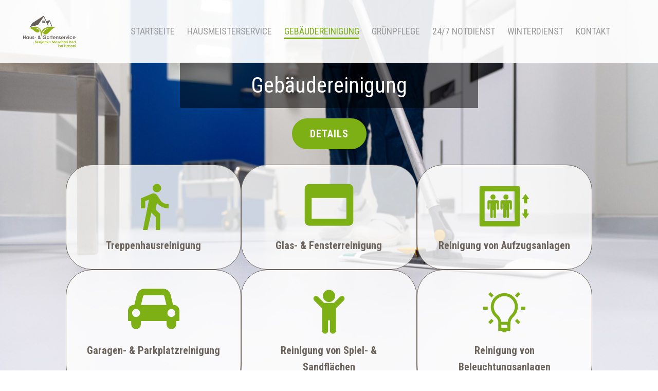

--- FILE ---
content_type: text/html; charset=UTF-8
request_url: https://objekt-und-garten-service.de/gebaeudereinigung
body_size: 20577
content:
<!DOCTYPE html>
<html lang="de">
<head>
    <meta charset="UTF-8">
    <meta name="viewport" content="width=device-width, initial-scale=1">
    <link rel="profile" href="http://gmpg.org/xfn/11">
    <title>Gebäudereinigung &#8211; Haus- &amp; Gartenservice</title>
    <style>
        #wpadminbar #wp-admin-bar-vtrts_free_top_button .ab-icon:before {
            content: "\f185";
            color: #1DAE22;
            top: 3px;
        }
    </style>
    <meta name='robots' content='max-image-preview:large' />
<link rel='dns-prefetch' href='//fonts.googleapis.com' />
<link rel="alternate" type="application/rss+xml" title="Haus- &amp; Gartenservice &raquo; Feed" href="https://objekt-und-garten-service.de/feed" />
<link rel="alternate" type="application/rss+xml" title="Haus- &amp; Gartenservice &raquo; Kommentar-Feed" href="https://objekt-und-garten-service.de/comments/feed" />
<script type="text/javascript">
window._wpemojiSettings = {"baseUrl":"https:\/\/s.w.org\/images\/core\/emoji\/14.0.0\/72x72\/","ext":".png","svgUrl":"https:\/\/s.w.org\/images\/core\/emoji\/14.0.0\/svg\/","svgExt":".svg","source":{"concatemoji":"https:\/\/objekt-und-garten-service.de\/wp-includes\/js\/wp-emoji-release.min.js?ver=6.1.9"}};
/*! This file is auto-generated */
!function(e,a,t){var n,r,o,i=a.createElement("canvas"),p=i.getContext&&i.getContext("2d");function s(e,t){var a=String.fromCharCode,e=(p.clearRect(0,0,i.width,i.height),p.fillText(a.apply(this,e),0,0),i.toDataURL());return p.clearRect(0,0,i.width,i.height),p.fillText(a.apply(this,t),0,0),e===i.toDataURL()}function c(e){var t=a.createElement("script");t.src=e,t.defer=t.type="text/javascript",a.getElementsByTagName("head")[0].appendChild(t)}for(o=Array("flag","emoji"),t.supports={everything:!0,everythingExceptFlag:!0},r=0;r<o.length;r++)t.supports[o[r]]=function(e){if(p&&p.fillText)switch(p.textBaseline="top",p.font="600 32px Arial",e){case"flag":return s([127987,65039,8205,9895,65039],[127987,65039,8203,9895,65039])?!1:!s([55356,56826,55356,56819],[55356,56826,8203,55356,56819])&&!s([55356,57332,56128,56423,56128,56418,56128,56421,56128,56430,56128,56423,56128,56447],[55356,57332,8203,56128,56423,8203,56128,56418,8203,56128,56421,8203,56128,56430,8203,56128,56423,8203,56128,56447]);case"emoji":return!s([129777,127995,8205,129778,127999],[129777,127995,8203,129778,127999])}return!1}(o[r]),t.supports.everything=t.supports.everything&&t.supports[o[r]],"flag"!==o[r]&&(t.supports.everythingExceptFlag=t.supports.everythingExceptFlag&&t.supports[o[r]]);t.supports.everythingExceptFlag=t.supports.everythingExceptFlag&&!t.supports.flag,t.DOMReady=!1,t.readyCallback=function(){t.DOMReady=!0},t.supports.everything||(n=function(){t.readyCallback()},a.addEventListener?(a.addEventListener("DOMContentLoaded",n,!1),e.addEventListener("load",n,!1)):(e.attachEvent("onload",n),a.attachEvent("onreadystatechange",function(){"complete"===a.readyState&&t.readyCallback()})),(e=t.source||{}).concatemoji?c(e.concatemoji):e.wpemoji&&e.twemoji&&(c(e.twemoji),c(e.wpemoji)))}(window,document,window._wpemojiSettings);
</script>
<style type="text/css">
img.wp-smiley,
img.emoji {
	display: inline !important;
	border: none !important;
	box-shadow: none !important;
	height: 1em !important;
	width: 1em !important;
	margin: 0 0.07em !important;
	vertical-align: -0.1em !important;
	background: none !important;
	padding: 0 !important;
}
</style>
	<link rel='stylesheet' id='extend-builder-css-css' href='https://objekt-und-garten-service.de/wp-content/plugins/colibri-page-builder-pro/extend-builder/assets/static/css/theme.css?ver=1.0.270-pro' type='text/css' media='all' />
<style id='extend-builder-css-inline-css' type='text/css'>
/* page css */
/* part css : theme-shapes */
.colibri-shape-circles {
background-image:url('https://objekt-und-garten-service.de/wp-content/themes/colibri-wp/resources/images/header-shapes/circles.png')
}
.colibri-shape-10degree-stripes {
background-image:url('https://objekt-und-garten-service.de/wp-content/themes/colibri-wp/resources/images/header-shapes/10degree-stripes.png')
}
.colibri-shape-rounded-squares-blue {
background-image:url('https://objekt-und-garten-service.de/wp-content/themes/colibri-wp/resources/images/header-shapes/rounded-squares-blue.png')
}
.colibri-shape-many-rounded-squares-blue {
background-image:url('https://objekt-und-garten-service.de/wp-content/themes/colibri-wp/resources/images/header-shapes/many-rounded-squares-blue.png')
}
.colibri-shape-two-circles {
background-image:url('https://objekt-und-garten-service.de/wp-content/themes/colibri-wp/resources/images/header-shapes/two-circles.png')
}
.colibri-shape-circles-2 {
background-image:url('https://objekt-und-garten-service.de/wp-content/themes/colibri-wp/resources/images/header-shapes/circles-2.png')
}
.colibri-shape-circles-3 {
background-image:url('https://objekt-und-garten-service.de/wp-content/themes/colibri-wp/resources/images/header-shapes/circles-3.png')
}
.colibri-shape-circles-gradient {
background-image:url('https://objekt-und-garten-service.de/wp-content/themes/colibri-wp/resources/images/header-shapes/circles-gradient.png')
}
.colibri-shape-circles-white-gradient {
background-image:url('https://objekt-und-garten-service.de/wp-content/themes/colibri-wp/resources/images/header-shapes/circles-white-gradient.png')
}
.colibri-shape-waves {
background-image:url('https://objekt-und-garten-service.de/wp-content/themes/colibri-wp/resources/images/header-shapes/waves.png')
}
.colibri-shape-waves-inverted {
background-image:url('https://objekt-und-garten-service.de/wp-content/themes/colibri-wp/resources/images/header-shapes/waves-inverted.png')
}
.colibri-shape-dots {
background-image:url('https://objekt-und-garten-service.de/wp-content/themes/colibri-wp/resources/images/header-shapes/dots.png')
}
.colibri-shape-left-tilted-lines {
background-image:url('https://objekt-und-garten-service.de/wp-content/themes/colibri-wp/resources/images/header-shapes/left-tilted-lines.png')
}
.colibri-shape-right-tilted-lines {
background-image:url('https://objekt-und-garten-service.de/wp-content/themes/colibri-wp/resources/images/header-shapes/right-tilted-lines.png')
}
.colibri-shape-right-tilted-strips {
background-image:url('https://objekt-und-garten-service.de/wp-content/themes/colibri-wp/resources/images/header-shapes/right-tilted-strips.png')
}
/* part css : theme */

.h-y-container > *:not(:last-child), .h-x-container-inner > * {
  margin-bottom: 20px;
}
.h-x-container-inner, .h-column__content > .h-x-container > *:last-child {
  margin-bottom: -20px;
}
.h-x-container-inner > * {
  padding-left: 10px;
  padding-right: 10px;
}
.h-x-container-inner {
  margin-left: -10px;
  margin-right: -10px;
}
[class*=style-], [class*=local-style-], .h-global-transition, .h-global-transition-all, .h-global-transition-all * {
  transition-duration: 0.5s;
}
.wp-block-button .wp-block-button__link:not(.has-background),.wp-block-file .wp-block-file__button {
  background-color: #e93f0c;
  background-image: none;
}
.wp-block-button .wp-block-button__link:not(.has-background):hover,.wp-block-button .wp-block-button__link:not(.has-background):focus,.wp-block-button .wp-block-button__link:not(.has-background):active,.wp-block-file .wp-block-file__button:hover,.wp-block-file .wp-block-file__button:focus,.wp-block-file .wp-block-file__button:active {
  background-color: rgb(148, 40, 8);
  background-image: none;
}
.wp-block-button.is-style-outline .wp-block-button__link:not(.has-background) {
  color: #e93f0c;
  background-color: transparent;
  background-image: none;
  border-top-width: 2px;
  border-top-color: #e93f0c;
  border-top-style: solid;
  border-right-width: 2px;
  border-right-color: #e93f0c;
  border-right-style: solid;
  border-bottom-width: 2px;
  border-bottom-color: #e93f0c;
  border-bottom-style: solid;
  border-left-width: 2px;
  border-left-color: #e93f0c;
  border-left-style: solid;
}
.wp-block-button.is-style-outline .wp-block-button__link:not(.has-background):hover,.wp-block-button.is-style-outline .wp-block-button__link:not(.has-background):focus,.wp-block-button.is-style-outline .wp-block-button__link:not(.has-background):active {
  color: #fff;
  background-color: #e93f0c;
  background-image: none;
}
.has-background-color,*[class^="wp-block-"].is-style-solid-color {
  background-color: #e93f0c;
  background-image: none;
}
.has-colibri-color-1-background-color {
  background-color: #e93f0c;
  background-image: none;
}
.wp-block-button .wp-block-button__link.has-colibri-color-1-background-color {
  background-color: #e93f0c;
  background-image: none;
}
.wp-block-button .wp-block-button__link.has-colibri-color-1-background-color:hover,.wp-block-button .wp-block-button__link.has-colibri-color-1-background-color:focus,.wp-block-button .wp-block-button__link.has-colibri-color-1-background-color:active {
  background-color: rgb(148, 40, 8);
  background-image: none;
}
.wp-block-button.is-style-outline .wp-block-button__link.has-colibri-color-1-background-color {
  color: #e93f0c;
  background-color: transparent;
  background-image: none;
  border-top-width: 2px;
  border-top-color: #e93f0c;
  border-top-style: solid;
  border-right-width: 2px;
  border-right-color: #e93f0c;
  border-right-style: solid;
  border-bottom-width: 2px;
  border-bottom-color: #e93f0c;
  border-bottom-style: solid;
  border-left-width: 2px;
  border-left-color: #e93f0c;
  border-left-style: solid;
}
.wp-block-button.is-style-outline .wp-block-button__link.has-colibri-color-1-background-color:hover,.wp-block-button.is-style-outline .wp-block-button__link.has-colibri-color-1-background-color:focus,.wp-block-button.is-style-outline .wp-block-button__link.has-colibri-color-1-background-color:active {
  color: #fff;
  background-color: #e93f0c;
  background-image: none;
}
*[class^="wp-block-"].has-colibri-color-1-background-color,*[class^="wp-block-"] .has-colibri-color-1-background-color,*[class^="wp-block-"].is-style-solid-color.has-colibri-color-1-color,*[class^="wp-block-"].is-style-solid-color blockquote.has-colibri-color-1-color,*[class^="wp-block-"].is-style-solid-color blockquote.has-colibri-color-1-color p {
  background-color: #e93f0c;
  background-image: none;
}
.has-colibri-color-1-color {
  color: #e93f0c;
}
.has-colibri-color-2-background-color {
  background-color: #eec00d;
  background-image: none;
}
.wp-block-button .wp-block-button__link.has-colibri-color-2-background-color {
  background-color: #eec00d;
  background-image: none;
}
.wp-block-button .wp-block-button__link.has-colibri-color-2-background-color:hover,.wp-block-button .wp-block-button__link.has-colibri-color-2-background-color:focus,.wp-block-button .wp-block-button__link.has-colibri-color-2-background-color:active {
  background-color: rgb(153, 123, 8);
  background-image: none;
}
.wp-block-button.is-style-outline .wp-block-button__link.has-colibri-color-2-background-color {
  color: #eec00d;
  background-color: transparent;
  background-image: none;
  border-top-width: 2px;
  border-top-color: #eec00d;
  border-top-style: solid;
  border-right-width: 2px;
  border-right-color: #eec00d;
  border-right-style: solid;
  border-bottom-width: 2px;
  border-bottom-color: #eec00d;
  border-bottom-style: solid;
  border-left-width: 2px;
  border-left-color: #eec00d;
  border-left-style: solid;
}
.wp-block-button.is-style-outline .wp-block-button__link.has-colibri-color-2-background-color:hover,.wp-block-button.is-style-outline .wp-block-button__link.has-colibri-color-2-background-color:focus,.wp-block-button.is-style-outline .wp-block-button__link.has-colibri-color-2-background-color:active {
  color: #fff;
  background-color: #eec00d;
  background-image: none;
}
*[class^="wp-block-"].has-colibri-color-2-background-color,*[class^="wp-block-"] .has-colibri-color-2-background-color,*[class^="wp-block-"].is-style-solid-color.has-colibri-color-2-color,*[class^="wp-block-"].is-style-solid-color blockquote.has-colibri-color-2-color,*[class^="wp-block-"].is-style-solid-color blockquote.has-colibri-color-2-color p {
  background-color: #eec00d;
  background-image: none;
}
.has-colibri-color-2-color {
  color: #eec00d;
}
.has-colibri-color-3-background-color {
  background-color: #09a4cf;
  background-image: none;
}
.wp-block-button .wp-block-button__link.has-colibri-color-3-background-color {
  background-color: #09a4cf;
  background-image: none;
}
.wp-block-button .wp-block-button__link.has-colibri-color-3-background-color:hover,.wp-block-button .wp-block-button__link.has-colibri-color-3-background-color:focus,.wp-block-button .wp-block-button__link.has-colibri-color-3-background-color:active {
  background-color: rgb(5, 97, 122);
  background-image: none;
}
.wp-block-button.is-style-outline .wp-block-button__link.has-colibri-color-3-background-color {
  color: #09a4cf;
  background-color: transparent;
  background-image: none;
  border-top-width: 2px;
  border-top-color: #09a4cf;
  border-top-style: solid;
  border-right-width: 2px;
  border-right-color: #09a4cf;
  border-right-style: solid;
  border-bottom-width: 2px;
  border-bottom-color: #09a4cf;
  border-bottom-style: solid;
  border-left-width: 2px;
  border-left-color: #09a4cf;
  border-left-style: solid;
}
.wp-block-button.is-style-outline .wp-block-button__link.has-colibri-color-3-background-color:hover,.wp-block-button.is-style-outline .wp-block-button__link.has-colibri-color-3-background-color:focus,.wp-block-button.is-style-outline .wp-block-button__link.has-colibri-color-3-background-color:active {
  color: #fff;
  background-color: #09a4cf;
  background-image: none;
}
*[class^="wp-block-"].has-colibri-color-3-background-color,*[class^="wp-block-"] .has-colibri-color-3-background-color,*[class^="wp-block-"].is-style-solid-color.has-colibri-color-3-color,*[class^="wp-block-"].is-style-solid-color blockquote.has-colibri-color-3-color,*[class^="wp-block-"].is-style-solid-color blockquote.has-colibri-color-3-color p {
  background-color: #09a4cf;
  background-image: none;
}
.has-colibri-color-3-color {
  color: #09a4cf;
}
.has-colibri-color-4-background-color {
  background-color: #b5d6d1;
  background-image: none;
}
.wp-block-button .wp-block-button__link.has-colibri-color-4-background-color {
  background-color: #b5d6d1;
  background-image: none;
}
.wp-block-button .wp-block-button__link.has-colibri-color-4-background-color:hover,.wp-block-button .wp-block-button__link.has-colibri-color-4-background-color:focus,.wp-block-button .wp-block-button__link.has-colibri-color-4-background-color:active {
  background-color: rgb(109, 129, 126);
  background-image: none;
}
.wp-block-button.is-style-outline .wp-block-button__link.has-colibri-color-4-background-color {
  color: #b5d6d1;
  background-color: transparent;
  background-image: none;
  border-top-width: 2px;
  border-top-color: #b5d6d1;
  border-top-style: solid;
  border-right-width: 2px;
  border-right-color: #b5d6d1;
  border-right-style: solid;
  border-bottom-width: 2px;
  border-bottom-color: #b5d6d1;
  border-bottom-style: solid;
  border-left-width: 2px;
  border-left-color: #b5d6d1;
  border-left-style: solid;
}
.wp-block-button.is-style-outline .wp-block-button__link.has-colibri-color-4-background-color:hover,.wp-block-button.is-style-outline .wp-block-button__link.has-colibri-color-4-background-color:focus,.wp-block-button.is-style-outline .wp-block-button__link.has-colibri-color-4-background-color:active {
  color: #fff;
  background-color: #b5d6d1;
  background-image: none;
}
*[class^="wp-block-"].has-colibri-color-4-background-color,*[class^="wp-block-"] .has-colibri-color-4-background-color,*[class^="wp-block-"].is-style-solid-color.has-colibri-color-4-color,*[class^="wp-block-"].is-style-solid-color blockquote.has-colibri-color-4-color,*[class^="wp-block-"].is-style-solid-color blockquote.has-colibri-color-4-color p {
  background-color: #b5d6d1;
  background-image: none;
}
.has-colibri-color-4-color {
  color: #b5d6d1;
}
.has-colibri-color-5-background-color {
  background-color: rgb(255, 255, 255);
  background-image: none;
}
.wp-block-button .wp-block-button__link.has-colibri-color-5-background-color {
  background-color: rgb(255, 255, 255);
  background-image: none;
}
.wp-block-button .wp-block-button__link.has-colibri-color-5-background-color:hover,.wp-block-button .wp-block-button__link.has-colibri-color-5-background-color:focus,.wp-block-button .wp-block-button__link.has-colibri-color-5-background-color:active {
  background-color: rgb(102, 102, 102);
  background-image: none;
}
.wp-block-button.is-style-outline .wp-block-button__link.has-colibri-color-5-background-color {
  color: rgb(255, 255, 255);
  background-color: transparent;
  background-image: none;
  border-top-width: 2px;
  border-top-color: rgb(255, 255, 255);
  border-top-style: solid;
  border-right-width: 2px;
  border-right-color: rgb(255, 255, 255);
  border-right-style: solid;
  border-bottom-width: 2px;
  border-bottom-color: rgb(255, 255, 255);
  border-bottom-style: solid;
  border-left-width: 2px;
  border-left-color: rgb(255, 255, 255);
  border-left-style: solid;
}
.wp-block-button.is-style-outline .wp-block-button__link.has-colibri-color-5-background-color:hover,.wp-block-button.is-style-outline .wp-block-button__link.has-colibri-color-5-background-color:focus,.wp-block-button.is-style-outline .wp-block-button__link.has-colibri-color-5-background-color:active {
  color: #fff;
  background-color: rgb(255, 255, 255);
  background-image: none;
}
*[class^="wp-block-"].has-colibri-color-5-background-color,*[class^="wp-block-"] .has-colibri-color-5-background-color,*[class^="wp-block-"].is-style-solid-color.has-colibri-color-5-color,*[class^="wp-block-"].is-style-solid-color blockquote.has-colibri-color-5-color,*[class^="wp-block-"].is-style-solid-color blockquote.has-colibri-color-5-color p {
  background-color: rgb(255, 255, 255);
  background-image: none;
}
.has-colibri-color-5-color {
  color: rgb(255, 255, 255);
}
.has-colibri-color-6-background-color {
  background-color: #5577ad;
  background-image: none;
}
.wp-block-button .wp-block-button__link.has-colibri-color-6-background-color {
  background-color: #5577ad;
  background-image: none;
}
.wp-block-button .wp-block-button__link.has-colibri-color-6-background-color:hover,.wp-block-button .wp-block-button__link.has-colibri-color-6-background-color:focus,.wp-block-button .wp-block-button__link.has-colibri-color-6-background-color:active {
  background-color: rgb(43, 61, 88);
  background-image: none;
}
.wp-block-button.is-style-outline .wp-block-button__link.has-colibri-color-6-background-color {
  color: #5577ad;
  background-color: transparent;
  background-image: none;
  border-top-width: 2px;
  border-top-color: #5577ad;
  border-top-style: solid;
  border-right-width: 2px;
  border-right-color: #5577ad;
  border-right-style: solid;
  border-bottom-width: 2px;
  border-bottom-color: #5577ad;
  border-bottom-style: solid;
  border-left-width: 2px;
  border-left-color: #5577ad;
  border-left-style: solid;
}
.wp-block-button.is-style-outline .wp-block-button__link.has-colibri-color-6-background-color:hover,.wp-block-button.is-style-outline .wp-block-button__link.has-colibri-color-6-background-color:focus,.wp-block-button.is-style-outline .wp-block-button__link.has-colibri-color-6-background-color:active {
  color: #fff;
  background-color: #5577ad;
  background-image: none;
}
*[class^="wp-block-"].has-colibri-color-6-background-color,*[class^="wp-block-"] .has-colibri-color-6-background-color,*[class^="wp-block-"].is-style-solid-color.has-colibri-color-6-color,*[class^="wp-block-"].is-style-solid-color blockquote.has-colibri-color-6-color,*[class^="wp-block-"].is-style-solid-color blockquote.has-colibri-color-6-color p {
  background-color: #5577ad;
  background-image: none;
}
.has-colibri-color-6-color {
  color: #5577ad;
}
#colibri .woocommerce-store-notice,#colibri.woocommerce .content .h-section input[type=submit],#colibri.woocommerce-page  .content .h-section  input[type=button],#colibri.woocommerce .content .h-section  input[type=button],#colibri.woocommerce-page  .content .h-section .button,#colibri.woocommerce .content .h-section .button,#colibri.woocommerce-page  .content .h-section  a.button,#colibri.woocommerce .content .h-section  a.button,#colibri.woocommerce-page  .content .h-section button.button,#colibri.woocommerce .content .h-section button.button,#colibri.woocommerce-page  .content .h-section input.button,#colibri.woocommerce .content .h-section input.button,#colibri.woocommerce-page  .content .h-section input#submit,#colibri.woocommerce .content .h-section input#submit,#colibri.woocommerce-page  .content .h-section a.added_to_cart,#colibri.woocommerce .content .h-section a.added_to_cart,#colibri.woocommerce-page  .content .h-section .ui-slider-range,#colibri.woocommerce .content .h-section .ui-slider-range,#colibri.woocommerce-page  .content .h-section .ui-slider-handle,#colibri.woocommerce .content .h-section .ui-slider-handle {
  background-color: #e93f0c;
  background-image: none;
  border-top-width: 0px;
  border-top-color: #e93f0c;
  border-top-style: solid;
  border-right-width: 0px;
  border-right-color: #e93f0c;
  border-right-style: solid;
  border-bottom-width: 0px;
  border-bottom-color: #e93f0c;
  border-bottom-style: solid;
  border-left-width: 0px;
  border-left-color: #e93f0c;
  border-left-style: solid;
}
#colibri .woocommerce-store-notice:hover,#colibri .woocommerce-store-notice:focus,#colibri .woocommerce-store-notice:active,#colibri.woocommerce .content .h-section input[type=submit]:hover,#colibri.woocommerce .content .h-section input[type=submit]:focus,#colibri.woocommerce .content .h-section input[type=submit]:active,#colibri.woocommerce-page  .content .h-section  input[type=button]:hover,#colibri.woocommerce-page  .content .h-section  input[type=button]:focus,#colibri.woocommerce-page  .content .h-section  input[type=button]:active,#colibri.woocommerce .content .h-section  input[type=button]:hover,#colibri.woocommerce .content .h-section  input[type=button]:focus,#colibri.woocommerce .content .h-section  input[type=button]:active,#colibri.woocommerce-page  .content .h-section .button:hover,#colibri.woocommerce-page  .content .h-section .button:focus,#colibri.woocommerce-page  .content .h-section .button:active,#colibri.woocommerce .content .h-section .button:hover,#colibri.woocommerce .content .h-section .button:focus,#colibri.woocommerce .content .h-section .button:active,#colibri.woocommerce-page  .content .h-section  a.button:hover,#colibri.woocommerce-page  .content .h-section  a.button:focus,#colibri.woocommerce-page  .content .h-section  a.button:active,#colibri.woocommerce .content .h-section  a.button:hover,#colibri.woocommerce .content .h-section  a.button:focus,#colibri.woocommerce .content .h-section  a.button:active,#colibri.woocommerce-page  .content .h-section button.button:hover,#colibri.woocommerce-page  .content .h-section button.button:focus,#colibri.woocommerce-page  .content .h-section button.button:active,#colibri.woocommerce .content .h-section button.button:hover,#colibri.woocommerce .content .h-section button.button:focus,#colibri.woocommerce .content .h-section button.button:active,#colibri.woocommerce-page  .content .h-section input.button:hover,#colibri.woocommerce-page  .content .h-section input.button:focus,#colibri.woocommerce-page  .content .h-section input.button:active,#colibri.woocommerce .content .h-section input.button:hover,#colibri.woocommerce .content .h-section input.button:focus,#colibri.woocommerce .content .h-section input.button:active,#colibri.woocommerce-page  .content .h-section input#submit:hover,#colibri.woocommerce-page  .content .h-section input#submit:focus,#colibri.woocommerce-page  .content .h-section input#submit:active,#colibri.woocommerce .content .h-section input#submit:hover,#colibri.woocommerce .content .h-section input#submit:focus,#colibri.woocommerce .content .h-section input#submit:active,#colibri.woocommerce-page  .content .h-section a.added_to_cart:hover,#colibri.woocommerce-page  .content .h-section a.added_to_cart:focus,#colibri.woocommerce-page  .content .h-section a.added_to_cart:active,#colibri.woocommerce .content .h-section a.added_to_cart:hover,#colibri.woocommerce .content .h-section a.added_to_cart:focus,#colibri.woocommerce .content .h-section a.added_to_cart:active,#colibri.woocommerce-page  .content .h-section .ui-slider-range:hover,#colibri.woocommerce-page  .content .h-section .ui-slider-range:focus,#colibri.woocommerce-page  .content .h-section .ui-slider-range:active,#colibri.woocommerce .content .h-section .ui-slider-range:hover,#colibri.woocommerce .content .h-section .ui-slider-range:focus,#colibri.woocommerce .content .h-section .ui-slider-range:active,#colibri.woocommerce-page  .content .h-section .ui-slider-handle:hover,#colibri.woocommerce-page  .content .h-section .ui-slider-handle:focus,#colibri.woocommerce-page  .content .h-section .ui-slider-handle:active,#colibri.woocommerce .content .h-section .ui-slider-handle:hover,#colibri.woocommerce .content .h-section .ui-slider-handle:focus,#colibri.woocommerce .content .h-section .ui-slider-handle:active {
  background-color: rgb(148, 40, 8);
  background-image: none;
  border-top-width: 0px;
  border-top-color: rgb(148, 40, 8);
  border-top-style: solid;
  border-right-width: 0px;
  border-right-color: rgb(148, 40, 8);
  border-right-style: solid;
  border-bottom-width: 0px;
  border-bottom-color: rgb(148, 40, 8);
  border-bottom-style: solid;
  border-left-width: 0px;
  border-left-color: rgb(148, 40, 8);
  border-left-style: solid;
}
#colibri.woocommerce-page  .content .h-section .star-rating::before,#colibri.woocommerce .content .h-section .star-rating::before,#colibri.woocommerce-page  .content .h-section .star-rating span::before,#colibri.woocommerce .content .h-section .star-rating span::before {
  color: #e93f0c;
}
#colibri.woocommerce-page  .content .h-section .price,#colibri.woocommerce .content .h-section .price {
  color: #e93f0c;
}
#colibri.woocommerce-page  .content .h-section .price del,#colibri.woocommerce .content .h-section .price del {
  color: rgb(233, 123, 90);
}
#colibri.woocommerce-page  .content .h-section .onsale,#colibri.woocommerce .content .h-section .onsale {
  background-color: #e93f0c;
  background-image: none;
}
#colibri.woocommerce-page  .content .h-section .onsale:hover,#colibri.woocommerce-page  .content .h-section .onsale:focus,#colibri.woocommerce-page  .content .h-section .onsale:active,#colibri.woocommerce .content .h-section .onsale:hover,#colibri.woocommerce .content .h-section .onsale:focus,#colibri.woocommerce .content .h-section .onsale:active {
  background-color: rgb(148, 40, 8);
  background-image: none;
}
#colibri.woocommerce ul.products li.product h2:hover {
  color: #e93f0c;
}
#colibri.woocommerce-page  .content .h-section .woocommerce-pagination .page-numbers.current,#colibri.woocommerce .content .h-section .woocommerce-pagination .page-numbers.current,#colibri.woocommerce-page  .content .h-section .woocommerce-pagination a.page-numbers:hover,#colibri.woocommerce .content .h-section .woocommerce-pagination a.page-numbers:hover {
  background-color: #e93f0c;
  background-image: none;
}
#colibri.woocommerce-page  .content .h-section .comment-form-rating .stars a,#colibri.woocommerce .content .h-section .comment-form-rating .stars a {
  color: #e93f0c;
}
.h-section-global-spacing {
  padding-top: 90px;
  padding-bottom: 90px;
}
#colibri .colibri-language-switcher {
  background-color: white;
  background-image: none;
  top: 80px;
  border-top-width: 0px;
  border-top-style: none;
  border-top-left-radius: 4px;
  border-top-right-radius: 0px;
  border-right-width: 0px;
  border-right-style: none;
  border-bottom-width: 0px;
  border-bottom-style: none;
  border-bottom-left-radius: 4px;
  border-bottom-right-radius: 0px;
  border-left-width: 0px;
  border-left-style: none;
}
#colibri .colibri-language-switcher .lang-item {
  padding-top: 14px;
  padding-right: 18px;
  padding-bottom: 14px;
  padding-left: 18px;
}
body {
  font-family: Open Sans;
  font-weight: 400;
  font-size: 16px;
  line-height: 1.6;
  color: rgb(85, 119, 173);
}
body a {
  font-family: Open Sans;
  font-weight: 400;
  text-decoration: none;
  font-size: 1em;
  line-height: 1.5;
  color: #03a9f4;
}
body p {
  margin-bottom: 16px;
  font-family: Open Sans;
  font-weight: 400;
  font-size: 16px;
  line-height: 1.6;
  color: rgb(85, 119, 173);
}
body .h-lead p {
  margin-bottom: 16px;
  font-family: Open Sans;
  font-weight: 300;
  font-size: 1.25em;
  line-height: 1.5;
  color: rgb(27, 84, 173);
}
body blockquote p {
  margin-bottom: 16px;
  font-family: Open Sans;
  font-weight: 400;
  font-size: 16px;
  line-height: 1.6;
  color: rgb(85, 119, 173);
}
body h1 {
  margin-bottom: 16px;
  font-family: Open Sans;
  font-weight: 300;
  font-size: 3.375em;
  line-height: 1.26;
  color: rgb(43, 61, 88);
}
body h2 {
  margin-bottom: 16px;
  font-family: Open Sans;
  font-weight: 300;
  font-size: 2.625em;
  line-height: 1.143;
  color: rgb(43, 61, 88);
}
body h3 {
  margin-bottom: 16px;
  font-family: Open Sans;
  font-weight: 300;
  font-size: 2.25em;
  line-height: 1.25;
  color: rgb(43, 61, 88);
}
body h4 {
  margin-bottom: 16px;
  font-family: Open Sans;
  font-weight: 600;
  font-size: 1.25em;
  line-height: 1.6;
  color: rgb(43, 61, 88);
}
body h5 {
  margin-bottom: 16px;
  font-family: Open Sans;
  font-weight: 600;
  font-size: 1.125em;
  line-height: 1.55;
  color: rgb(43, 61, 88);
}
body h6 {
  margin-bottom: 16px;
  font-family: Open Sans;
  font-weight: 600;
  font-size: 1em;
  line-height: 1.6;
  color: rgb(43, 61, 88);
}
 .content.colibri-main-content-single .main-section,.content.colibri-main-content-archive .main-section {
  padding-top: 90px;
  padding-bottom: 90px;
}
 .content.colibri-main-content-single .main-section .colibri-sidebar.blog-sidebar-right,.content.colibri-main-content-archive .main-section .colibri-sidebar.blog-sidebar-right {
  width: 25% ;
  flex: 0 0 auto;
  -ms-flex: 0 0 auto;
  max-width: 25%;
}


@media (min-width: 768px) and (max-width: 1023px){
.h-section-global-spacing {
  padding-top: 60px;
  padding-bottom: 60px;
}
 .content.colibri-main-content-single .main-section .colibri-sidebar.blog-sidebar-right,.content.colibri-main-content-archive .main-section .colibri-sidebar.blog-sidebar-right {
  width: 33.33% ;
  flex: 0 0 auto;
  -ms-flex: 0 0 auto;
  max-width: 33.33%;
}

}

@media (max-width: 767px){
.h-section-global-spacing {
  padding-top: 30px;
  padding-bottom: 30px;
}
 .content.colibri-main-content-single .main-section .colibri-sidebar.blog-sidebar-right,.content.colibri-main-content-archive .main-section .colibri-sidebar.blog-sidebar-right {
  width: 100% ;
  flex: 0 0 auto;
  -ms-flex: 0 0 auto;
  max-width: 100%;
}

}
/* part css : page */
#colibri .style-345 {
  height: auto;
  min-height: unset;
  background-color: rgb(108, 100, 92);
  background-position: center center;
  background-size: cover;
  background-image: url("https://objekt-und-garten-service.de/wp-content/uploads/2023/02/info-mycellhub-0FTI9ceTUOc-unsplash-scaled.jpg");
  background-attachment: scroll;
  background-repeat: no-repeat;
}
#colibri .style-346 {
  padding-right: 10%;
  padding-left: 10%;
  background-color: unset;
  background-image: none;
  box-shadow: none;
}
.style-347 > .h-y-container > *:not(:last-child) {
  margin-bottom: 10px;
}
#colibri .style-347 {
  text-align: center;
  height: auto;
  min-height: unset;
  background-color: rgba(255, 255, 255, 0.8);
  background-image: none;
  border-top-width: 1px;
  border-top-color: rgb(108, 100, 92);
  border-top-style: solid;
  border-top-left-radius: 50px;
  border-top-right-radius: 50px;
  border-right-width: 1px;
  border-right-color: rgb(108, 100, 92);
  border-right-style: solid;
  border-bottom-width: 1px;
  border-bottom-color: rgb(108, 100, 92);
  border-bottom-style: solid;
  border-bottom-left-radius: 50px;
  border-bottom-right-radius: 50px;
  border-left-width: 1px;
  border-left-color: rgb(108, 100, 92);
  border-left-style: solid;
  transition-duration: 0.5s;
  box-shadow: none;
}
#colibri .style-347:hover {
  border-top-color: rgb(124, 176, 20);
  border-top-left-radius: 15px;
  border-top-right-radius: 15px;
  border-right-color: rgb(124, 176, 20);
  border-bottom-color: rgb(124, 176, 20);
  border-bottom-left-radius: 15px;
  border-bottom-right-radius: 15px;
  border-left-color: rgb(124, 176, 20);
  z-index: 2;
}
#colibri .style-348-icon {
  fill: rgb(124, 176, 20);
  width: 100px ;
  height: 100px;
}
#colibri .style-349 p,#colibri .style-349  h1,#colibri .style-349  h2,#colibri .style-349  h3,#colibri .style-349  h4,#colibri .style-349  h5,#colibri .style-349  h6 {
  color: rgb(108, 100, 92);
}
#colibri .style-349 .text-wrapper-fancy svg path {
  stroke: #000000;
  stroke-linejoin: initial;
  stroke-linecap: initial;
  stroke-width: 8px;
}
#colibri .style-351 {
  text-align: center;
  height: auto;
  min-height: unset;
  color: rgb(255, 255, 255);
}
#colibri .style-351 h1 {
  color: rgb(255, 255, 255);
}
#colibri .style-351 h2 {
  color: rgb(255, 255, 255);
}
#colibri .style-351 h3 {
  color: rgb(255, 255, 255);
}
#colibri .style-351 h4 {
  color: rgb(255, 255, 255);
}
#colibri .style-351 h5 {
  color: rgb(255, 255, 255);
}
#colibri .style-351 h6 {
  color: rgb(255, 255, 255);
}
#colibri .style-351 p {
  color: rgb(255, 255, 255);
}
#colibri .style-352 p,#colibri .style-352  h1,#colibri .style-352  h2,#colibri .style-352  h3,#colibri .style-352  h4,#colibri .style-352  h5,#colibri .style-352  h6 {
  padding-top: 20px;
  padding-right: 20px;
  padding-bottom: 20px;
  padding-left: 20px;
  text-align: center;
  color: rgb(255, 255, 255);
  background-color: rgba(0, 0, 0, 0.51);
  background-image: none;
}
#colibri .style-352 .text-wrapper-fancy svg path {
  stroke: #000000;
  stroke-linejoin: initial;
  stroke-linecap: initial;
  stroke-width: 8px;
}
#colibri .style-375-icon {
  width: 14px;
  height: 14px;
  margin-right: 10px;
  margin-left: 0px;
}
#colibri .style-375 {
  text-align: center;
  background-color: rgb(124, 176, 20);
  background-image: none;
  font-family: Roboto Condensed;
  font-weight: 700;
  text-transform: uppercase;
  font-size: 20px;
  line-height: 1;
  letter-spacing: 1px;
  color: #fff;
  border-top-width: 5px;
  border-top-color: rgb(124, 176, 20);
  border-top-style: solid;
  border-top-left-radius: 50px;
  border-top-right-radius: 50px;
  border-right-width: 5px;
  border-right-color: rgb(124, 176, 20);
  border-right-style: solid;
  border-bottom-width: 5px;
  border-bottom-color: rgb(124, 176, 20);
  border-bottom-style: solid;
  border-bottom-left-radius: 50px;
  border-bottom-right-radius: 50px;
  border-left-width: 5px;
  border-left-color: rgb(124, 176, 20);
  border-left-style: solid;
  padding-top: 15px;
  padding-right: 30px;
  padding-bottom: 15px;
  padding-left: 30px;
}
#colibri .style-375:hover,#colibri .style-375:focus {
  background-color: rgb(108, 100, 92);
}
#colibri .style-375:active .style-375-icon {
  width: 14px;
  height: 14px;
  margin-right: 10px;
  margin-left: 0px;
}
#colibri .style-259 {
  background-color: rgb(255, 255, 255);
  background-image: none;
  box-shadow: none;
}
#colibri .style-260 {
  animation-duration: 0.5s;
  padding-top: 0px;
  padding-right: 0px;
  padding-bottom: 00px;
  padding-left: 0px;
  background-color: rgba(255, 255, 255, 0.91);
  background-image: none;
  margin-top: 0px;
  margin-right: 0px;
  margin-bottom: 0px;
  margin-left: 0px;
}
#colibri .h-navigation_sticky .style-260,#colibri .h-navigation_sticky.style-260 {
  background-color: #ffffff;
  background-image: none;
  padding-top: 10px;
  padding-bottom: 10px;
  box-shadow: 0px 0px 4px 0px rgba(0,0,0,0.5) ;
}
.style-262 > .h-y-container > *:not(:last-child) {
  margin-bottom: 7px;
}
#colibri .style-262 {
  text-align: center;
  height: auto;
  min-height: unset;
}
#colibri .style-263-image {
  max-height: 90px;
}
#colibri .style-263 a,#colibri .style-263  .logo-text {
  color: #ffffff;
  text-decoration: none;
}
#colibri .h-navigation_sticky .style-263-image,#colibri .h-navigation_sticky.style-263-image {
  max-height: 104px;
}
#colibri .h-navigation_sticky .style-263 a,#colibri .h-navigation_sticky .style-263  .logo-text,#colibri .h-navigation_sticky.style-263 a,#colibri .h-navigation_sticky.style-263  .logo-text {
  color: #000000;
  text-decoration: none;
}
.style-268 > .h-y-container > *:not(:last-child) {
  margin-bottom: 13px;
}
#colibri .style-268 {
  text-align: center;
  height: auto;
  min-height: unset;
}
#colibri .style-269 >  div > .colibri-menu-container > ul.colibri-menu li > ul  li > a > svg,#colibri .style-269 >  div > .colibri-menu-container > ul.colibri-menu li > ul  li > a >  .arrow-wrapper {
  color: rgb(255, 255, 255);
}
#colibri .style-269 >  div > .colibri-menu-container > ul.colibri-menu li > ul li.current_page_item > a > svg,#colibri .style-269 >  div > .colibri-menu-container > ul.colibri-menu li > ul > li.current_page_item:hover > a > svg,#colibri .style-269 >  div > .colibri-menu-container > ul.colibri-menu li > ul li.current_page_item > a > .arrow-wrapper,#colibri .style-269 >  div > .colibri-menu-container > ul.colibri-menu li > ul > li.current_page_item:hover > a > .arrow-wrapper {
  color: rgb(255, 255, 255);
}
#colibri .style-269 >  div > .colibri-menu-container > ul.colibri-menu  li > a > svg,#colibri .style-269 >  div > .colibri-menu-container > ul.colibri-menu  li > a >  .arrow-wrapper {
  padding-right: 5px;
  padding-left: 5px;
  color: rgb(153, 153, 153);
}
#colibri .style-269 >  div > .colibri-menu-container > ul.colibri-menu li.current_page_item > a > svg,#colibri .style-269 >  div > .colibri-menu-container > ul.colibri-menu > li.current_page_item:hover > a > svg,#colibri .style-269 >  div > .colibri-menu-container > ul.colibri-menu li.current_page_item > a > .arrow-wrapper,#colibri .style-269 >  div > .colibri-menu-container > ul.colibri-menu > li.current_page_item:hover > a > .arrow-wrapper {
  padding-right: 5px;
  padding-left: 5px;
  color: rgb(153, 153, 153);
}
#colibri .style-269 >  div > .colibri-menu-container > ul.colibri-menu > li > ul::before {
  height: 0px;
  width: 100% ;
}
#colibri .style-269 >  div > .colibri-menu-container > ul.colibri-menu > li > ul {
  margin-top: 0px;
}
#colibri .style-269 >  div > .colibri-menu-container > ul.colibri-menu.solid-active-item > li::after,#colibri .style-269 
      ul.colibri-menu.solid-active-item > li::before {
  background-color: white;
  background-image: none;
  border-top-width: 0px;
  border-top-style: none;
  border-top-left-radius: 0%;
  border-top-right-radius: 0%;
  border-right-width: 0px;
  border-right-style: none;
  border-bottom-width: 0px;
  border-bottom-style: none;
  border-bottom-left-radius: 0%;
  border-bottom-right-radius: 0%;
  border-left-width: 0px;
  border-left-style: none;
}
#colibri .style-269 >  div > .colibri-menu-container > ul.colibri-menu.bordered-active-item > li::after,#colibri .style-269 
      ul.colibri-menu.bordered-active-item > li::before {
  background-color: rgb(124, 176, 20);
  background-image: none;
  height: 3px;
}
#colibri .style-269 >  div > .colibri-menu-container > ul.colibri-menu li > ul > li > a {
  font-size: 14px;
  color: rgb(27, 84, 173);
}
#colibri .style-269  >  div > .colibri-menu-container > ul.colibri-menu li > ul > li.hover  > a {
  color: rgb(255, 255, 255);
}
#colibri .style-269  >  div > .colibri-menu-container > ul.colibri-menu li > ul > li:hover > a,#colibri .style-269  >  div > .colibri-menu-container > ul.colibri-menu li > ul > li.hover  > a {
  color: rgb(255, 255, 255);
}
#colibri .style-269 >  div > .colibri-menu-container > ul.colibri-menu li > ul > li.current_page_item > a,#colibri .style-269  >  div > .colibri-menu-container > ul.colibri-menu li > ul > li.current_page_item > a:hover {
  font-size: 14px;
  color: rgb(255, 255, 255);
}
#colibri .style-269 >  div > .colibri-menu-container > ul.colibri-menu li > ul  li {
  padding-top: 10px;
  padding-right: 20px;
  padding-bottom: 10px;
  padding-left: 20px;
  border-top-width: 0px;
  border-top-style: none;
  border-right-width: 0px;
  border-right-style: none;
  border-bottom-width: 1px;
  border-bottom-color: rgba(128,128,128,.2);
  border-bottom-style: solid;
  border-left-width: 0px;
  border-left-style: none;
  background-color: rgb(255, 255, 255);
  background-image: none;
}
#colibri .style-269  >  div > .colibri-menu-container > ul.colibri-menu li > ul > li.hover {
  background-color: #e93f0c;
}
#colibri .style-269  >  div > .colibri-menu-container > ul.colibri-menu li > ul > li:hover,#colibri .style-269  >  div > .colibri-menu-container > ul.colibri-menu li > ul > li.hover {
  background-color: #e93f0c;
}
#colibri .style-269 >  div > .colibri-menu-container > ul.colibri-menu li > ul li.current_page_item,#colibri .style-269  >  div > .colibri-menu-container > ul.colibri-menu li > ul > li.current_page_item:hover {
  padding-top: 10px;
  padding-right: 20px;
  padding-bottom: 10px;
  padding-left: 20px;
  border-top-width: 0px;
  border-top-style: none;
  border-right-width: 0px;
  border-right-style: none;
  border-bottom-width: 1px;
  border-bottom-color: rgba(128,128,128,.2);
  border-bottom-style: solid;
  border-left-width: 0px;
  border-left-style: none;
  background-color: #e93f0c;
  background-image: none;
}
#colibri .style-269 >  div > .colibri-menu-container > ul.colibri-menu li > ul {
  background-color: #ffffff;
  background-image: none;
  margin-right: 5px;
  margin-left: 5px;
  box-shadow: 0px 0px 5px 2px rgba(0, 0, 0, 0.04) ;
}
#colibri .style-269 >  div > .colibri-menu-container > ul.colibri-menu > li > a {
  font-family: Roboto Condensed;
  font-weight: 400;
  text-decoration: none;
  text-transform: uppercase;
  font-size: 18px;
  line-height: 1.5em;
  letter-spacing: 0px;
  color: rgb(153, 153, 153);
}
#colibri .style-269  >  div > .colibri-menu-container > ul.colibri-menu > li.hover  > a {
  color: rgb(124, 176, 20);
}
#colibri .style-269  >  div > .colibri-menu-container > ul.colibri-menu > li:hover > a,#colibri .style-269  >  div > .colibri-menu-container > ul.colibri-menu > li.hover  > a {
  color: rgb(124, 176, 20);
}
#colibri .style-269  >  div > .colibri-menu-container > ul.colibri-menu > li.current_page_item > a,#colibri .style-269  >  div > .colibri-menu-container > ul.colibri-menu > li.current_page_item > a:hover {
  font-family: Roboto Condensed;
  font-weight: 400;
  text-decoration: none;
  text-transform: uppercase;
  font-size: 18px;
  line-height: 1.5em;
  letter-spacing: 0px;
  color: rgb(124, 176, 20);
}
#colibri .style-269 >  div > .colibri-menu-container > ul.colibri-menu > li {
  margin-top: 0px;
  margin-right: 12px;
  margin-bottom: 0px;
  margin-left: 12px;
  padding-top: 10px;
  padding-right: 0px;
  padding-bottom: 10px;
  padding-left: 0px;
}
#colibri .style-269 >  div > .colibri-menu-container > ul.colibri-menu > li.current_page_item,#colibri .style-269  >  div > .colibri-menu-container > ul.colibri-menu > li.current_page_item:hover {
  margin-top: 0px;
  margin-right: 12px;
  margin-bottom: 0px;
  margin-left: 12px;
  padding-top: 10px;
  padding-right: 0px;
  padding-bottom: 10px;
  padding-left: 0px;
}
#colibri .style-269 >  div > .colibri-menu-container > ul.colibri-menu {
  justify-content: flex-start;
}
#colibri .h-navigation_sticky .style-269 >  div > .colibri-menu-container > ul.colibri-menu.bordered-active-item > li::after,#colibri .h-navigation_sticky .style-269 
      ul.colibri-menu.bordered-active-item > li::before,#colibri .h-navigation_sticky.style-269 >  div > .colibri-menu-container > ul.colibri-menu.bordered-active-item > li::after,#colibri .h-navigation_sticky.style-269 
      ul.colibri-menu.bordered-active-item > li::before {
  background-color: rgb(124, 176, 20);
  background-image: none;
}
#colibri .h-navigation_sticky .style-269 >  div > .colibri-menu-container > ul.colibri-menu > li > a,#colibri .h-navigation_sticky.style-269 >  div > .colibri-menu-container > ul.colibri-menu > li > a {
  color: rgb(153, 153, 153);
}
#colibri .h-navigation_sticky .style-269  >  div > .colibri-menu-container > ul.colibri-menu > li.current_page_item > a,#colibri .h-navigation_sticky .style-269  >  div > .colibri-menu-container > ul.colibri-menu > li.current_page_item > a:hover,#colibri .h-navigation_sticky.style-269  >  div > .colibri-menu-container > ul.colibri-menu > li.current_page_item > a,#colibri .h-navigation_sticky.style-269  >  div > .colibri-menu-container > ul.colibri-menu > li.current_page_item > a:hover {
  color: rgb(124, 176, 20);
}
#colibri .style-270-offscreen {
  background-color: #222B34;
  background-image: none;
  width: 300px !important;
}
#colibri .style-270-offscreenOverlay {
  background-color: rgba(0,0,0,0.5);
  background-image: none;
}
#colibri .style-270  .h-hamburger-icon {
  background-color: rgba(0, 0, 0, 0.1);
  background-image: none;
  border-top-width: 0px;
  border-top-color: black;
  border-top-style: solid;
  border-top-left-radius: 100%;
  border-top-right-radius: 100%;
  border-right-width: 0px;
  border-right-color: black;
  border-right-style: solid;
  border-bottom-width: 0px;
  border-bottom-color: black;
  border-bottom-style: solid;
  border-bottom-left-radius: 100%;
  border-bottom-right-radius: 100%;
  border-left-width: 0px;
  border-left-color: black;
  border-left-style: solid;
  fill: white;
  padding-top: 5px;
  padding-right: 5px;
  padding-bottom: 5px;
  padding-left: 5px;
  width: 24px;
  height: 24px;
}
#colibri .style-272 >  div > .colibri-menu-container > ul.colibri-menu li > ul  li > a > svg,#colibri .style-272 >  div > .colibri-menu-container > ul.colibri-menu li > ul  li > a >  .arrow-wrapper {
  color: white;
  padding-right: 20px;
  padding-left: 20px;
}
#colibri .style-272 >  div > .colibri-menu-container > ul.colibri-menu li > ul li.current_page_item > a > svg,#colibri .style-272 >  div > .colibri-menu-container > ul.colibri-menu li > ul > li.current_page_item:hover > a > svg,#colibri .style-272 >  div > .colibri-menu-container > ul.colibri-menu li > ul li.current_page_item > a > .arrow-wrapper,#colibri .style-272 >  div > .colibri-menu-container > ul.colibri-menu li > ul > li.current_page_item:hover > a > .arrow-wrapper {
  color: white;
  padding-right: 20px;
  padding-left: 20px;
}
#colibri .style-272 >  div > .colibri-menu-container > ul.colibri-menu  li > a > svg,#colibri .style-272 >  div > .colibri-menu-container > ul.colibri-menu  li > a >  .arrow-wrapper {
  padding-right: 20px;
  padding-left: 20px;
  color: black;
}
#colibri .style-272 >  div > .colibri-menu-container > ul.colibri-menu li.current_page_item > a > svg,#colibri .style-272 >  div > .colibri-menu-container > ul.colibri-menu > li.current_page_item:hover > a > svg,#colibri .style-272 >  div > .colibri-menu-container > ul.colibri-menu li.current_page_item > a > .arrow-wrapper,#colibri .style-272 >  div > .colibri-menu-container > ul.colibri-menu > li.current_page_item:hover > a > .arrow-wrapper {
  padding-right: 20px;
  padding-left: 20px;
  color: black;
}
#colibri .style-272 >  div > .colibri-menu-container > ul.colibri-menu li > ul > li > a {
  font-size: 14px;
  color: white;
  padding-top: 12px;
  padding-bottom: 12px;
  padding-left: 40px;
  border-top-width: 0px;
  border-top-color: #808080;
  border-top-style: solid;
  border-right-width: 0px;
  border-right-color: #808080;
  border-right-style: solid;
  border-bottom-width: 1px;
  border-bottom-color: #808080;
  border-bottom-style: solid;
  border-left-width: 0px;
  border-left-color: #808080;
  border-left-style: solid;
}
#colibri .style-272 >  div > .colibri-menu-container > ul.colibri-menu li > ul > li.current_page_item > a,#colibri .style-272  >  div > .colibri-menu-container > ul.colibri-menu li > ul > li.current_page_item > a:hover {
  font-size: 14px;
  color: white;
  padding-top: 12px;
  padding-bottom: 12px;
  padding-left: 40px;
  border-top-width: 0px;
  border-top-color: #808080;
  border-top-style: solid;
  border-right-width: 0px;
  border-right-color: #808080;
  border-right-style: solid;
  border-bottom-width: 1px;
  border-bottom-color: #808080;
  border-bottom-style: solid;
  border-left-width: 0px;
  border-left-color: #808080;
  border-left-style: solid;
}
#colibri .style-272 >  div > .colibri-menu-container > ul.colibri-menu > li > a {
  font-size: 14px;
  color: white;
  padding-top: 12px;
  padding-bottom: 12px;
  padding-left: 40px;
  border-top-width: 0px;
  border-top-color: #808080;
  border-top-style: solid;
  border-right-width: 0px;
  border-right-color: #808080;
  border-right-style: solid;
  border-bottom-width: 1px;
  border-bottom-color: #808080;
  border-bottom-style: solid;
  border-left-width: 0px;
  border-left-color: #808080;
  border-left-style: solid;
}
#colibri .style-272  >  div > .colibri-menu-container > ul.colibri-menu > li.current_page_item > a,#colibri .style-272  >  div > .colibri-menu-container > ul.colibri-menu > li.current_page_item > a:hover {
  font-size: 14px;
  color: white;
  padding-top: 12px;
  padding-bottom: 12px;
  padding-left: 40px;
  border-top-width: 0px;
  border-top-color: #808080;
  border-top-style: solid;
  border-right-width: 0px;
  border-right-color: #808080;
  border-right-style: solid;
  border-bottom-width: 1px;
  border-bottom-color: #808080;
  border-bottom-style: solid;
  border-left-width: 0px;
  border-left-color: #808080;
  border-left-style: solid;
}
#colibri .style-274 {
  text-align: center;
  height: auto;
  min-height: unset;
}
#colibri .style-275-image {
  max-height: 70px;
}
#colibri .style-275 a,#colibri .style-275  .logo-text {
  color: #ffffff;
  text-decoration: none;
}
#colibri .h-navigation_sticky .style-275-image,#colibri .h-navigation_sticky.style-275-image {
  max-height: 70px;
}
#colibri .h-navigation_sticky .style-275 a,#colibri .h-navigation_sticky .style-275  .logo-text,#colibri .h-navigation_sticky.style-275 a,#colibri .h-navigation_sticky.style-275  .logo-text {
  color: #000000;
  text-decoration: none;
}
#colibri .style-277 {
  text-align: center;
  height: auto;
  min-height: unset;
  color: rgba(255, 255, 255, 0.5);
}
#colibri .style-277 p {
  color: rgba(255, 255, 255, 0.5);
}
#colibri .style-277 a {
  color: #e93f0c;
}
#colibri .style-277 a:hover {
  color: #eec00d;
}
#colibri .style-278 a {
  color: #e93f0c;
}
#colibri .style-278 a:hover {
  color: rgb(255, 255, 255);
}
#colibri .style-local-1225-h4-outer {
  width: 17% ;
  flex: 0 0 auto;
  -ms-flex: 0 0 auto;
}
#colibri .h-navigation_sticky .style-local-1225-h4-outer,#colibri .h-navigation_sticky.style-local-1225-h4-outer {
  flex: 0 0 auto;
  -ms-flex: 0 0 auto;
  width: auto;
  max-width: 100%;
}
#colibri .style-local-1225-h6-outer {
  width: 82.94% ;
  flex: 0 0 auto;
  -ms-flex: 0 0 auto;
}
#colibri .h-navigation_sticky .style-local-1225-h6-outer,#colibri .h-navigation_sticky.style-local-1225-h6-outer {
  flex: 1 1 0;
  -ms-flex: 1 1 0%;
  max-width: 100%;
}
#colibri .style-local-1225-h15-outer {
  width: 100% ;
  flex: 0 0 auto;
  -ms-flex: 0 0 auto;
}
#colibri .style-528 {
  background-color: rgb(221, 220, 220);
  background-image: none;
  border-top-width: 0px;
  border-top-style: none;
  border-right-width: 0px;
  border-right-style: none;
  border-bottom-width: 0px;
  border-bottom-style: none;
  border-left-width: 0px;
  border-left-style: none;
  box-shadow: none;
}
#colibri .style-529 {
  height: auto;
  min-height: unset;
  padding-top: 00px;
  padding-bottom: 0px;
  margin-top: 0px;
  margin-right: 0px;
  margin-bottom: 0px;
  margin-left: 0px;
  background-color: rgb(124, 176, 20);
  background-image: none;
}
#colibri .style-546 {
  background-color: rgb(124, 176, 20);
  background-image: none;
}
.style-547 > .h-y-container > *:not(:last-child) {
  margin-bottom: 0px;
}
#colibri .style-547 {
  text-align: center;
  height: auto;
  min-height: unset;
  padding-top: 0px;
  padding-right: 0px;
  padding-bottom: 0px;
  padding-left: 0px;
}
#colibri .style-548 {
  padding-top: 0px;
  padding-right: 0px;
  padding-bottom: 0px;
  padding-left: 0px;
  font-family: Roboto Condensed;
  font-weight: 400;
  font-size: 20px;
  color: rgb(108, 100, 92);
}
#colibri .style-807-icon {
  width: 18px ;
  height: 18px;
  margin-right: 10px;
  margin-left: 0px;
}
#colibri .style-807-icon:visited {
  width: 18px ;
  height: 18px;
  margin-right: 10px;
  margin-left: 0px;
}
#colibri .style-807 {
  font-family: Roboto Condensed;
  font-weight: 400;
  font-size: 20px;
  color: rgb(108, 100, 92);
}
#colibri .style-807:visited {
  font-family: Roboto Condensed;
  font-weight: 400;
  font-size: 20px;
  color: rgb(108, 100, 92);
}
#colibri .style-807:hover {
  color: rgb(255, 255, 255);
}
#colibri .style-840-icon {
  width: 18px ;
  height: 18px;
  margin-right: 10px;
  margin-left: 0px;
}
#colibri .style-840-icon:visited {
  width: 18px ;
  height: 18px;
  margin-right: 10px;
  margin-left: 0px;
}
#colibri .style-840 {
  font-family: Roboto Condensed;
  font-weight: 400;
  font-size: 20px;
  color: rgb(108, 100, 92);
}
#colibri .style-840:visited {
  font-family: Roboto Condensed;
  font-weight: 400;
  font-size: 20px;
  color: rgb(108, 100, 92);
}
#colibri .style-840:hover {
  color: rgb(255, 255, 255);
}
@media (max-width: 767px){
#colibri .style-346 {
  padding-right: 0%;
  padding-left: 0%;
  margin-right: 15px;
  margin-left: 15px;
}
.style-347 > .h-y-container > *:not(:last-child) {
  margin-bottom: 0px;
}
#colibri .style-351 {
  padding-top: 76px;
  padding-right: 76px;
  padding-bottom: 76px;
  padding-left: 76px;
}
#colibri .style-352 p,#colibri .style-352  h1,#colibri .style-352  h2,#colibri .style-352  h3,#colibri .style-352  h4,#colibri .style-352  h5,#colibri .style-352  h6 {
  font-size: 1.3em;
}
#colibri .style-local-2329-c4-outer {
  width: 100% ;
  flex: 0 0 auto;
  -ms-flex: 0 0 auto;
}
#colibri .style-local-2329-c7-outer {
  width: 100% ;
  flex: 0 0 auto;
  -ms-flex: 0 0 auto;
}
#colibri .style-local-2329-c10-outer {
  width: 100% ;
  flex: 0 0 auto;
  -ms-flex: 0 0 auto;
}
#colibri .style-local-2329-c13-outer {
  width: 100% ;
  flex: 0 0 auto;
  -ms-flex: 0 0 auto;
}
#colibri .style-local-2329-c16-outer {
  width: 100% ;
  flex: 0 0 auto;
  -ms-flex: 0 0 auto;
}
#colibri .style-local-2329-c19-outer {
  width: 100% ;
  flex: 0 0 auto;
  -ms-flex: 0 0 auto;
}
#colibri .style-local-2329-c23-outer {
  width: 100% ;
  flex: 0 0 auto;
  -ms-flex: 0 0 auto;
}
#colibri .style-260 {
  padding-bottom: 0px;
}
#colibri .h-navigation_sticky .style-260,#colibri .h-navigation_sticky.style-260 {
  padding-top: 0px;
  padding-bottom: 0px;
}
#colibri .style-262 {
  text-align: left;
  padding-right: 10px;
}
#colibri .style-268 {
  text-align: right;
}
#colibri .style-270  .h-hamburger-icon {
  background-color: rgb(43, 61, 88);
  padding-top: 10px;
  padding-right: 10px;
  padding-bottom: 10px;
  padding-left: 10px;
}
#colibri .style-270  .h-hamburger-icon:hover {
  background-color: #eec00d;
}
#colibri .style-270  .h-hamburger-icon:hover {
  background-color: #eec00d;
}
#colibri .style-275 .logo-text {
  color: rgb(255, 255, 255);
}
#colibri .style-278 {
  color: rgba(255, 255, 255, 0.5);
}
#colibri .style-278 a:hover {
  color: #eec00d;
}
#colibri .style-local-1225-h4-outer {
  width: auto;
  max-width: 100%;
  order: 1;
}
#colibri .h-navigation_sticky .style-local-1225-h4-outer,#colibri .h-navigation_sticky.style-local-1225-h4-outer {
  flex: 1 1 0;
  -ms-flex: 1 1 0%;
}
#colibri .style-local-1225-h6-outer {
  flex: 1 1 0;
  -ms-flex: 1 1 0%;
  max-width: 100%;
  order: 3;
}
#colibri .h-navigation_sticky .style-local-1225-h6-outer,#colibri .h-navigation_sticky.style-local-1225-h6-outer {
  flex: 0 0 auto;
  -ms-flex: 0 0 auto;
  width: auto;
}
#colibri .style-local-1225-h12-outer {
  width: 100% ;
  flex: 0 0 auto;
  -ms-flex: 0 0 auto;
}
#colibri .style-local-1228-f4-outer {
  width: 100% ;
  flex: 0 0 auto;
  -ms-flex: 0 0 auto;
}}
@media (min-width: 768px) and (max-width: 1023px){
#colibri .style-346 {
  padding-right: 0%;
  padding-left: 0%;
}
#colibri .style-262 {
  padding-right: 10px;
}
#colibri .style-270  .h-hamburger-icon {
  background-color: rgb(43, 61, 88);
  padding-top: 10px;
  padding-right: 10px;
  padding-bottom: 10px;
  padding-left: 10px;
}
#colibri .style-270  .h-hamburger-icon:hover {
  background-color: #eec00d;
}
#colibri .style-270  .h-hamburger-icon:hover {
  background-color: #eec00d;
}
#colibri .style-275 .logo-text {
  color: rgb(255, 255, 255);
}
#colibri .style-local-1225-h4-outer {
  order: 1;
}
#colibri .style-local-1225-h6-outer {
  order: 3;
}}

</style>
<link rel='stylesheet' id='fancybox-css' href='https://objekt-und-garten-service.de/wp-content/plugins/colibri-page-builder-pro/extend-builder/assets/static/fancybox/jquery.fancybox.min.css?ver=1.0.270-pro' type='text/css' media='all' />
<link rel='stylesheet' id='swiper-css' href='https://objekt-und-garten-service.de/wp-content/plugins/colibri-page-builder-pro/extend-builder/assets/static/swiper/css/swiper.css?ver=1.0.270-pro' type='text/css' media='all' />
<link rel='stylesheet' id='dashicons-css' href='https://objekt-und-garten-service.de/wp-includes/css/dashicons.min.css?ver=6.1.9' type='text/css' media='all' />
<link rel='stylesheet' id='menu-icons-extra-css' href='https://objekt-und-garten-service.de/wp-content/plugins/menu-icons/css/extra.min.css?ver=0.13.20' type='text/css' media='all' />
<link rel='stylesheet' id='wp-block-library-css' href='https://objekt-und-garten-service.de/wp-includes/css/dist/block-library/style.min.css?ver=6.1.9' type='text/css' media='all' />
<link rel='stylesheet' id='classic-theme-styles-css' href='https://objekt-und-garten-service.de/wp-includes/css/classic-themes.min.css?ver=1' type='text/css' media='all' />
<style id='global-styles-inline-css' type='text/css'>
body{--wp--preset--color--black: #000000;--wp--preset--color--cyan-bluish-gray: #abb8c3;--wp--preset--color--white: #ffffff;--wp--preset--color--pale-pink: #f78da7;--wp--preset--color--vivid-red: #cf2e2e;--wp--preset--color--luminous-vivid-orange: #ff6900;--wp--preset--color--luminous-vivid-amber: #fcb900;--wp--preset--color--light-green-cyan: #7bdcb5;--wp--preset--color--vivid-green-cyan: #00d084;--wp--preset--color--pale-cyan-blue: #8ed1fc;--wp--preset--color--vivid-cyan-blue: #0693e3;--wp--preset--color--vivid-purple: #9b51e0;--wp--preset--color--colibri-color-1: #e93f0c;--wp--preset--color--colibri-color-2: #eec00d;--wp--preset--color--colibri-color-3: #09a4cf;--wp--preset--color--colibri-color-4: #b5d6d1;--wp--preset--color--colibri-color-5: rgb(255, 255, 255);--wp--preset--color--colibri-color-6: #5577ad;--wp--preset--gradient--vivid-cyan-blue-to-vivid-purple: linear-gradient(135deg,rgba(6,147,227,1) 0%,rgb(155,81,224) 100%);--wp--preset--gradient--light-green-cyan-to-vivid-green-cyan: linear-gradient(135deg,rgb(122,220,180) 0%,rgb(0,208,130) 100%);--wp--preset--gradient--luminous-vivid-amber-to-luminous-vivid-orange: linear-gradient(135deg,rgba(252,185,0,1) 0%,rgba(255,105,0,1) 100%);--wp--preset--gradient--luminous-vivid-orange-to-vivid-red: linear-gradient(135deg,rgba(255,105,0,1) 0%,rgb(207,46,46) 100%);--wp--preset--gradient--very-light-gray-to-cyan-bluish-gray: linear-gradient(135deg,rgb(238,238,238) 0%,rgb(169,184,195) 100%);--wp--preset--gradient--cool-to-warm-spectrum: linear-gradient(135deg,rgb(74,234,220) 0%,rgb(151,120,209) 20%,rgb(207,42,186) 40%,rgb(238,44,130) 60%,rgb(251,105,98) 80%,rgb(254,248,76) 100%);--wp--preset--gradient--blush-light-purple: linear-gradient(135deg,rgb(255,206,236) 0%,rgb(152,150,240) 100%);--wp--preset--gradient--blush-bordeaux: linear-gradient(135deg,rgb(254,205,165) 0%,rgb(254,45,45) 50%,rgb(107,0,62) 100%);--wp--preset--gradient--luminous-dusk: linear-gradient(135deg,rgb(255,203,112) 0%,rgb(199,81,192) 50%,rgb(65,88,208) 100%);--wp--preset--gradient--pale-ocean: linear-gradient(135deg,rgb(255,245,203) 0%,rgb(182,227,212) 50%,rgb(51,167,181) 100%);--wp--preset--gradient--electric-grass: linear-gradient(135deg,rgb(202,248,128) 0%,rgb(113,206,126) 100%);--wp--preset--gradient--midnight: linear-gradient(135deg,rgb(2,3,129) 0%,rgb(40,116,252) 100%);--wp--preset--duotone--dark-grayscale: url('#wp-duotone-dark-grayscale');--wp--preset--duotone--grayscale: url('#wp-duotone-grayscale');--wp--preset--duotone--purple-yellow: url('#wp-duotone-purple-yellow');--wp--preset--duotone--blue-red: url('#wp-duotone-blue-red');--wp--preset--duotone--midnight: url('#wp-duotone-midnight');--wp--preset--duotone--magenta-yellow: url('#wp-duotone-magenta-yellow');--wp--preset--duotone--purple-green: url('#wp-duotone-purple-green');--wp--preset--duotone--blue-orange: url('#wp-duotone-blue-orange');--wp--preset--font-size--small: 13px;--wp--preset--font-size--medium: 20px;--wp--preset--font-size--large: 36px;--wp--preset--font-size--x-large: 42px;--wp--preset--spacing--20: 0.44rem;--wp--preset--spacing--30: 0.67rem;--wp--preset--spacing--40: 1rem;--wp--preset--spacing--50: 1.5rem;--wp--preset--spacing--60: 2.25rem;--wp--preset--spacing--70: 3.38rem;--wp--preset--spacing--80: 5.06rem;}:where(.is-layout-flex){gap: 0.5em;}body .is-layout-flow > .alignleft{float: left;margin-inline-start: 0;margin-inline-end: 2em;}body .is-layout-flow > .alignright{float: right;margin-inline-start: 2em;margin-inline-end: 0;}body .is-layout-flow > .aligncenter{margin-left: auto !important;margin-right: auto !important;}body .is-layout-constrained > .alignleft{float: left;margin-inline-start: 0;margin-inline-end: 2em;}body .is-layout-constrained > .alignright{float: right;margin-inline-start: 2em;margin-inline-end: 0;}body .is-layout-constrained > .aligncenter{margin-left: auto !important;margin-right: auto !important;}body .is-layout-constrained > :where(:not(.alignleft):not(.alignright):not(.alignfull)){max-width: var(--wp--style--global--content-size);margin-left: auto !important;margin-right: auto !important;}body .is-layout-constrained > .alignwide{max-width: var(--wp--style--global--wide-size);}body .is-layout-flex{display: flex;}body .is-layout-flex{flex-wrap: wrap;align-items: center;}body .is-layout-flex > *{margin: 0;}:where(.wp-block-columns.is-layout-flex){gap: 2em;}.has-black-color{color: var(--wp--preset--color--black) !important;}.has-cyan-bluish-gray-color{color: var(--wp--preset--color--cyan-bluish-gray) !important;}.has-white-color{color: var(--wp--preset--color--white) !important;}.has-pale-pink-color{color: var(--wp--preset--color--pale-pink) !important;}.has-vivid-red-color{color: var(--wp--preset--color--vivid-red) !important;}.has-luminous-vivid-orange-color{color: var(--wp--preset--color--luminous-vivid-orange) !important;}.has-luminous-vivid-amber-color{color: var(--wp--preset--color--luminous-vivid-amber) !important;}.has-light-green-cyan-color{color: var(--wp--preset--color--light-green-cyan) !important;}.has-vivid-green-cyan-color{color: var(--wp--preset--color--vivid-green-cyan) !important;}.has-pale-cyan-blue-color{color: var(--wp--preset--color--pale-cyan-blue) !important;}.has-vivid-cyan-blue-color{color: var(--wp--preset--color--vivid-cyan-blue) !important;}.has-vivid-purple-color{color: var(--wp--preset--color--vivid-purple) !important;}.has-black-background-color{background-color: var(--wp--preset--color--black) !important;}.has-cyan-bluish-gray-background-color{background-color: var(--wp--preset--color--cyan-bluish-gray) !important;}.has-white-background-color{background-color: var(--wp--preset--color--white) !important;}.has-pale-pink-background-color{background-color: var(--wp--preset--color--pale-pink) !important;}.has-vivid-red-background-color{background-color: var(--wp--preset--color--vivid-red) !important;}.has-luminous-vivid-orange-background-color{background-color: var(--wp--preset--color--luminous-vivid-orange) !important;}.has-luminous-vivid-amber-background-color{background-color: var(--wp--preset--color--luminous-vivid-amber) !important;}.has-light-green-cyan-background-color{background-color: var(--wp--preset--color--light-green-cyan) !important;}.has-vivid-green-cyan-background-color{background-color: var(--wp--preset--color--vivid-green-cyan) !important;}.has-pale-cyan-blue-background-color{background-color: var(--wp--preset--color--pale-cyan-blue) !important;}.has-vivid-cyan-blue-background-color{background-color: var(--wp--preset--color--vivid-cyan-blue) !important;}.has-vivid-purple-background-color{background-color: var(--wp--preset--color--vivid-purple) !important;}.has-black-border-color{border-color: var(--wp--preset--color--black) !important;}.has-cyan-bluish-gray-border-color{border-color: var(--wp--preset--color--cyan-bluish-gray) !important;}.has-white-border-color{border-color: var(--wp--preset--color--white) !important;}.has-pale-pink-border-color{border-color: var(--wp--preset--color--pale-pink) !important;}.has-vivid-red-border-color{border-color: var(--wp--preset--color--vivid-red) !important;}.has-luminous-vivid-orange-border-color{border-color: var(--wp--preset--color--luminous-vivid-orange) !important;}.has-luminous-vivid-amber-border-color{border-color: var(--wp--preset--color--luminous-vivid-amber) !important;}.has-light-green-cyan-border-color{border-color: var(--wp--preset--color--light-green-cyan) !important;}.has-vivid-green-cyan-border-color{border-color: var(--wp--preset--color--vivid-green-cyan) !important;}.has-pale-cyan-blue-border-color{border-color: var(--wp--preset--color--pale-cyan-blue) !important;}.has-vivid-cyan-blue-border-color{border-color: var(--wp--preset--color--vivid-cyan-blue) !important;}.has-vivid-purple-border-color{border-color: var(--wp--preset--color--vivid-purple) !important;}.has-vivid-cyan-blue-to-vivid-purple-gradient-background{background: var(--wp--preset--gradient--vivid-cyan-blue-to-vivid-purple) !important;}.has-light-green-cyan-to-vivid-green-cyan-gradient-background{background: var(--wp--preset--gradient--light-green-cyan-to-vivid-green-cyan) !important;}.has-luminous-vivid-amber-to-luminous-vivid-orange-gradient-background{background: var(--wp--preset--gradient--luminous-vivid-amber-to-luminous-vivid-orange) !important;}.has-luminous-vivid-orange-to-vivid-red-gradient-background{background: var(--wp--preset--gradient--luminous-vivid-orange-to-vivid-red) !important;}.has-very-light-gray-to-cyan-bluish-gray-gradient-background{background: var(--wp--preset--gradient--very-light-gray-to-cyan-bluish-gray) !important;}.has-cool-to-warm-spectrum-gradient-background{background: var(--wp--preset--gradient--cool-to-warm-spectrum) !important;}.has-blush-light-purple-gradient-background{background: var(--wp--preset--gradient--blush-light-purple) !important;}.has-blush-bordeaux-gradient-background{background: var(--wp--preset--gradient--blush-bordeaux) !important;}.has-luminous-dusk-gradient-background{background: var(--wp--preset--gradient--luminous-dusk) !important;}.has-pale-ocean-gradient-background{background: var(--wp--preset--gradient--pale-ocean) !important;}.has-electric-grass-gradient-background{background: var(--wp--preset--gradient--electric-grass) !important;}.has-midnight-gradient-background{background: var(--wp--preset--gradient--midnight) !important;}.has-small-font-size{font-size: var(--wp--preset--font-size--small) !important;}.has-medium-font-size{font-size: var(--wp--preset--font-size--medium) !important;}.has-large-font-size{font-size: var(--wp--preset--font-size--large) !important;}.has-x-large-font-size{font-size: var(--wp--preset--font-size--x-large) !important;}
.wp-block-navigation a:where(:not(.wp-element-button)){color: inherit;}
:where(.wp-block-columns.is-layout-flex){gap: 2em;}
.wp-block-pullquote{font-size: 1.5em;line-height: 1.6;}
</style>
<link rel='stylesheet' id='extend_builder_-fonts-css' href='https://fonts.googleapis.com/css?family=Muli%3A200%2C200italic%2C300%2C300italic%2C400%2C400italic%2C600%2C600italic%2C700%2C700italic%2C800%2C800italic%2C900%2C900italic%7COpen+Sans%3A300%2C300italic%2C400%2C400italic%2C600%2C600italic%2C700%2C700italic%2C800%2C800italic%7CPlayfair+Display%3A400%2C400italic%2C700%2C700italic%2C900%2C900italic%7CRoboto+Condensed%3A300%2C300italic%2C400%2C400italic%2C700%2C700italic%7CRoboto+Mono%3A100%2C100italic%2C300%2C300italic%2C400%2C400italic%2C500%2C500italic%2C700%2C700italic%7CRoboto+Slab%3A100%2C300%2C400%2C700%7CRoboto%3A100%2C100italic%2C300%2C300italic%2C400%2C400italic%2C500%2C500italic%2C700%2C700italic%2C900%2C900italic%7CRaleway%3A100%2C100italic%2C200%2C200italic%2C300%2C300italic%2C400%2C400italic%2C500%2C500italic%2C600%2C600italic%2C700%2C700italic%2C800%2C800italic%2C900%2C900italic&#038;subset=latin%2Clatin-ext&#038;display=swap' type='text/css' media='all' />
<link rel='stylesheet' id='menu-image-css' href='https://objekt-und-garten-service.de/wp-content/plugins/menu-image/includes/css/menu-image.css?ver=3.0.8' type='text/css' media='all' />
<script type='text/javascript' src='https://objekt-und-garten-service.de/wp-content/plugins/enable-jquery-migrate-helper/js/jquery/jquery-1.12.4-wp.js?ver=1.12.4-wp' id='jquery-core-js'></script>
<script type='text/javascript' src='https://objekt-und-garten-service.de/wp-content/plugins/enable-jquery-migrate-helper/js/jquery-migrate/jquery-migrate-1.4.1-wp.js?ver=1.4.1-wp' id='jquery-migrate-js'></script>
<script type='text/javascript' src='https://objekt-und-garten-service.de/wp-includes/js/imagesloaded.min.js?ver=4.1.4' id='imagesloaded-js'></script>
<script type='text/javascript' src='https://objekt-und-garten-service.de/wp-includes/js/masonry.min.js?ver=4.2.2' id='masonry-js'></script>
<script type='text/javascript' id='colibri-js-extra'>
/* <![CDATA[ */
var colibriData = {"1225-h2":{"data":{"sticky":{"className":"h-navigation_sticky animated","topSpacing":0,"top":0,"stickyOnMobile":true,"stickyOnTablet":true,"startAfterNode":{"enabled":false,"selector":".header, .page-header"},"animations":{"enabled":false,"currentInAnimationClass":"slideInDown","currentOutAnimationClass":"slideOutDownNavigation","allInAnimationsClasses":"slideInDown fadeIn h-global-transition-disable","allOutAnimationsClasses":"slideOutDownNavigation fadeOut h-global-transition-disable","duration":500}},"overlap":true}},"1225-h7":{"data":{"type":"horizontal"}},"1225-h10":{"data":[]}};
/* ]]> */
</script>
<script type='text/javascript' src='https://objekt-und-garten-service.de/wp-content/plugins/colibri-page-builder-pro/extend-builder/assets/static/colibri.js?ver=1.0.270-pro' id='colibri-js'></script>
<script type='text/javascript' src='https://objekt-und-garten-service.de/wp-content/plugins/colibri-page-builder-pro/extend-builder/assets/static/typed.js?ver=1.0.270-pro' id='typed-js'></script>
<script type='text/javascript' src='https://objekt-und-garten-service.de/wp-content/plugins/colibri-page-builder-pro/extend-builder/assets/static/fancybox/jquery.fancybox.min.js?ver=1.0.270-pro' id='fancybox-js'></script>
<script type='text/javascript' src='https://objekt-und-garten-service.de/wp-content/plugins/colibri-page-builder-pro/extend-builder/assets/static/js/theme.js?ver=1.0.270-pro' id='extend-builder-js-js'></script>
<script type='text/javascript' src='https://objekt-und-garten-service.de/wp-content/plugins/colibri-page-builder-pro/extend-builder/assets/static/swiper/js/swiper.js?ver=1.0.270-pro' id='swiper-js'></script>
<script type='text/javascript' id='ahc_front_js-js-extra'>
/* <![CDATA[ */
var ahc_ajax_front = {"ajax_url":"https:\/\/objekt-und-garten-service.de\/wp-admin\/admin-ajax.php","page_id":"2329","page_title":"Geb\u00e4udereinigung","post_type":"page"};
/* ]]> */
</script>
<script type='text/javascript' src='https://objekt-und-garten-service.de/wp-content/plugins/visitors-traffic-real-time-statistics/js/front.js?ver=6.1.9' id='ahc_front_js-js'></script>
<link rel="https://api.w.org/" href="https://objekt-und-garten-service.de/wp-json/" /><link rel="alternate" type="application/json" href="https://objekt-und-garten-service.de/wp-json/wp/v2/pages/2329" /><link rel="EditURI" type="application/rsd+xml" title="RSD" href="https://objekt-und-garten-service.de/xmlrpc.php?rsd" />
<link rel="wlwmanifest" type="application/wlwmanifest+xml" href="https://objekt-und-garten-service.de/wp-includes/wlwmanifest.xml" />
<meta name="generator" content="WordPress 6.1.9" />
<link rel="canonical" href="https://objekt-und-garten-service.de/gebaeudereinigung" />
<link rel='shortlink' href='https://objekt-und-garten-service.de/?p=2329' />
<link rel="alternate" type="application/json+oembed" href="https://objekt-und-garten-service.de/wp-json/oembed/1.0/embed?url=https%3A%2F%2Fobjekt-und-garten-service.de%2Fgebaeudereinigung" />
<link rel="alternate" type="text/xml+oembed" href="https://objekt-und-garten-service.de/wp-json/oembed/1.0/embed?url=https%3A%2F%2Fobjekt-und-garten-service.de%2Fgebaeudereinigung&#038;format=xml" />
                <style>
                    #wpadminbar ul li#wp-admin-bar-colibri_top_bar_menu {
                        background-color: rgba(3, 169, 244, 0.3);
                        padding-left: 8px;
                        padding-right: 8px;
                        margin: 0px 16px;
                    }

                    #wpadminbar ul li#wp-admin-bar-colibri_top_bar_menu > a {
                        background-color: transparent;
                        color: #fff;
                    }


                    #wpadminbar ul li#wp-admin-bar-colibri_top_bar_menu > a img {
                        max-height: 24px;
                        margin-top: -4px;
                        margin-right: 6px;
                    }

                    #wpadminbar ul li#wp-admin-bar-colibri_top_bar_menu > .ab-sub-wrapper {
                        margin-left: -8px;
                    }

                    
                </style>
				<meta name="generator" content="Elementor 3.11.1; features: e_dom_optimization, e_optimized_assets_loading, a11y_improvements; settings: css_print_method-external, google_font-enabled, font_display-auto">
<link rel="icon" href="https://objekt-und-garten-service.de/wp-content/uploads/2021/07/cropped-Logo-Haus-und-Gartenservice-Mozaffari_FINAL-4-32x32.png" sizes="32x32" />
<link rel="icon" href="https://objekt-und-garten-service.de/wp-content/uploads/2021/07/cropped-Logo-Haus-und-Gartenservice-Mozaffari_FINAL-4-192x192.png" sizes="192x192" />
<link rel="apple-touch-icon" href="https://objekt-und-garten-service.de/wp-content/uploads/2021/07/cropped-Logo-Haus-und-Gartenservice-Mozaffari_FINAL-4-180x180.png" />
<meta name="msapplication-TileImage" content="https://objekt-und-garten-service.de/wp-content/uploads/2021/07/cropped-Logo-Haus-und-Gartenservice-Mozaffari_FINAL-4-270x270.png" />
    </head>

<body id="colibri" class="page-template page-template-page-templates page-template-homepage page-template-page-templateshomepage-php page page-id-2329 wp-custom-logo elementor-default elementor-page-2041 elementor-page-1448">
<svg xmlns="http://www.w3.org/2000/svg" viewBox="0 0 0 0" width="0" height="0" focusable="false" role="none" style="visibility: hidden; position: absolute; left: -9999px; overflow: hidden;" ><defs><filter id="wp-duotone-dark-grayscale"><feColorMatrix color-interpolation-filters="sRGB" type="matrix" values=" .299 .587 .114 0 0 .299 .587 .114 0 0 .299 .587 .114 0 0 .299 .587 .114 0 0 " /><feComponentTransfer color-interpolation-filters="sRGB" ><feFuncR type="table" tableValues="0 0.49803921568627" /><feFuncG type="table" tableValues="0 0.49803921568627" /><feFuncB type="table" tableValues="0 0.49803921568627" /><feFuncA type="table" tableValues="1 1" /></feComponentTransfer><feComposite in2="SourceGraphic" operator="in" /></filter></defs></svg><svg xmlns="http://www.w3.org/2000/svg" viewBox="0 0 0 0" width="0" height="0" focusable="false" role="none" style="visibility: hidden; position: absolute; left: -9999px; overflow: hidden;" ><defs><filter id="wp-duotone-grayscale"><feColorMatrix color-interpolation-filters="sRGB" type="matrix" values=" .299 .587 .114 0 0 .299 .587 .114 0 0 .299 .587 .114 0 0 .299 .587 .114 0 0 " /><feComponentTransfer color-interpolation-filters="sRGB" ><feFuncR type="table" tableValues="0 1" /><feFuncG type="table" tableValues="0 1" /><feFuncB type="table" tableValues="0 1" /><feFuncA type="table" tableValues="1 1" /></feComponentTransfer><feComposite in2="SourceGraphic" operator="in" /></filter></defs></svg><svg xmlns="http://www.w3.org/2000/svg" viewBox="0 0 0 0" width="0" height="0" focusable="false" role="none" style="visibility: hidden; position: absolute; left: -9999px; overflow: hidden;" ><defs><filter id="wp-duotone-purple-yellow"><feColorMatrix color-interpolation-filters="sRGB" type="matrix" values=" .299 .587 .114 0 0 .299 .587 .114 0 0 .299 .587 .114 0 0 .299 .587 .114 0 0 " /><feComponentTransfer color-interpolation-filters="sRGB" ><feFuncR type="table" tableValues="0.54901960784314 0.98823529411765" /><feFuncG type="table" tableValues="0 1" /><feFuncB type="table" tableValues="0.71764705882353 0.25490196078431" /><feFuncA type="table" tableValues="1 1" /></feComponentTransfer><feComposite in2="SourceGraphic" operator="in" /></filter></defs></svg><svg xmlns="http://www.w3.org/2000/svg" viewBox="0 0 0 0" width="0" height="0" focusable="false" role="none" style="visibility: hidden; position: absolute; left: -9999px; overflow: hidden;" ><defs><filter id="wp-duotone-blue-red"><feColorMatrix color-interpolation-filters="sRGB" type="matrix" values=" .299 .587 .114 0 0 .299 .587 .114 0 0 .299 .587 .114 0 0 .299 .587 .114 0 0 " /><feComponentTransfer color-interpolation-filters="sRGB" ><feFuncR type="table" tableValues="0 1" /><feFuncG type="table" tableValues="0 0.27843137254902" /><feFuncB type="table" tableValues="0.5921568627451 0.27843137254902" /><feFuncA type="table" tableValues="1 1" /></feComponentTransfer><feComposite in2="SourceGraphic" operator="in" /></filter></defs></svg><svg xmlns="http://www.w3.org/2000/svg" viewBox="0 0 0 0" width="0" height="0" focusable="false" role="none" style="visibility: hidden; position: absolute; left: -9999px; overflow: hidden;" ><defs><filter id="wp-duotone-midnight"><feColorMatrix color-interpolation-filters="sRGB" type="matrix" values=" .299 .587 .114 0 0 .299 .587 .114 0 0 .299 .587 .114 0 0 .299 .587 .114 0 0 " /><feComponentTransfer color-interpolation-filters="sRGB" ><feFuncR type="table" tableValues="0 0" /><feFuncG type="table" tableValues="0 0.64705882352941" /><feFuncB type="table" tableValues="0 1" /><feFuncA type="table" tableValues="1 1" /></feComponentTransfer><feComposite in2="SourceGraphic" operator="in" /></filter></defs></svg><svg xmlns="http://www.w3.org/2000/svg" viewBox="0 0 0 0" width="0" height="0" focusable="false" role="none" style="visibility: hidden; position: absolute; left: -9999px; overflow: hidden;" ><defs><filter id="wp-duotone-magenta-yellow"><feColorMatrix color-interpolation-filters="sRGB" type="matrix" values=" .299 .587 .114 0 0 .299 .587 .114 0 0 .299 .587 .114 0 0 .299 .587 .114 0 0 " /><feComponentTransfer color-interpolation-filters="sRGB" ><feFuncR type="table" tableValues="0.78039215686275 1" /><feFuncG type="table" tableValues="0 0.94901960784314" /><feFuncB type="table" tableValues="0.35294117647059 0.47058823529412" /><feFuncA type="table" tableValues="1 1" /></feComponentTransfer><feComposite in2="SourceGraphic" operator="in" /></filter></defs></svg><svg xmlns="http://www.w3.org/2000/svg" viewBox="0 0 0 0" width="0" height="0" focusable="false" role="none" style="visibility: hidden; position: absolute; left: -9999px; overflow: hidden;" ><defs><filter id="wp-duotone-purple-green"><feColorMatrix color-interpolation-filters="sRGB" type="matrix" values=" .299 .587 .114 0 0 .299 .587 .114 0 0 .299 .587 .114 0 0 .299 .587 .114 0 0 " /><feComponentTransfer color-interpolation-filters="sRGB" ><feFuncR type="table" tableValues="0.65098039215686 0.40392156862745" /><feFuncG type="table" tableValues="0 1" /><feFuncB type="table" tableValues="0.44705882352941 0.4" /><feFuncA type="table" tableValues="1 1" /></feComponentTransfer><feComposite in2="SourceGraphic" operator="in" /></filter></defs></svg><svg xmlns="http://www.w3.org/2000/svg" viewBox="0 0 0 0" width="0" height="0" focusable="false" role="none" style="visibility: hidden; position: absolute; left: -9999px; overflow: hidden;" ><defs><filter id="wp-duotone-blue-orange"><feColorMatrix color-interpolation-filters="sRGB" type="matrix" values=" .299 .587 .114 0 0 .299 .587 .114 0 0 .299 .587 .114 0 0 .299 .587 .114 0 0 " /><feComponentTransfer color-interpolation-filters="sRGB" ><feFuncR type="table" tableValues="0.098039215686275 1" /><feFuncG type="table" tableValues="0 0.66274509803922" /><feFuncB type="table" tableValues="0.84705882352941 0.41960784313725" /><feFuncA type="table" tableValues="1 1" /></feComponentTransfer><feComposite in2="SourceGraphic" operator="in" /></filter></defs></svg><div class="site" id="page-top">
            <script>
            /(trident|msie)/i.test(navigator.userAgent) && document.getElementById && window.addEventListener && window.addEventListener("hashchange", function () {
                var t, e = location.hash.substring(1);
                /^[A-z0-9_-]+$/.test(e) && (t = document.getElementById(e)) && (/^(?:a|select|input|button|textarea)$/i.test(t.tagName) || (t.tabIndex = -1), t.focus())
            }, !1);
        </script>
        <a class="skip-link screen-reader-text" href="#content">
            Zum Inhalt springen        </a>
        <!-- dynamic header start --><div data-colibri-id="1225-h1" class="page-header style-259 style-local-1225-h1 position-relative">
  <!---->
  <div data-colibri-navigation-overlap="true" role="banner" class="h-navigation_outer h-navigation_overlap style-260-outer style-local-1225-h2-outer">
    <!---->
    <div id="navigation" data-colibri-component="navigation" data-colibri-id="1225-h2" class="h-section h-navigation h-navigation d-flex style-260 style-local-1225-h2">
      <!---->
      <div class="h-section-grid-container h-section-fluid-container">
        <div data-nav-normal="">
          <div data-colibri-id="1225-h3" class="h-row-container h-section-boxed-container gutters-row-lg-1 gutters-row-md-1 gutters-row-2 gutters-row-v-lg-1 gutters-row-v-md-1 gutters-row-v-2 style-261 style-local-1225-h3 position-relative">
            <!---->
            <div class="h-row justify-content-lg-center justify-content-md-center justify-content-center align-items-lg-stretch align-items-md-stretch align-items-stretch gutters-col-lg-1 gutters-col-md-1 gutters-col-2 gutters-col-v-lg-1 gutters-col-v-md-1 gutters-col-v-2">
              <!---->
              <div class="h-column h-column-container d-flex h-col-none style-262-outer style-local-1225-h4-outer">
                <div data-colibri-id="1225-h4" data-placeholder-provider="navigation-logo" class="d-flex h-flex-basis h-column__inner h-px-lg-1 h-px-md-1 h-px-1 v-inner-lg-1 v-inner-md-1 v-inner-1 style-262 style-local-1225-h4 position-relative">
                  <!---->
                  <!---->
                  <div class="w-100 h-y-container h-column__content h-column__v-align flex-basis-auto align-self-lg-center align-self-md-center align-self-center">
                    <!---->
                    <div data-colibri-id="1225-h5" class="d-flex align-items-center text-lg-left text-md-left text-left justify-content-lg-start justify-content-md-start justify-content-start style-263 style-local-1225-h5 position-relative h-element">
                      <!---->
                      <a rel="home" href="https://objekt-und-garten-service.de/startseite" h-use-smooth-scroll="true" class="d-flex align-items-center">
                        <img src="https://objekt-und-garten-service.de/wp-content/uploads/2023/02/Logo-Haus-und-Gartenservice-dick.png" class="h-logo__image h-logo__image_h logo-image style-263-image style-local-1225-h5-image" alt="" />
                        <img src="https://objekt-und-garten-service.de/wp-content/uploads/2023/02/Logo-Haus-und-Gartenservice-dick.png" class="h-logo__alt-image h-logo__alt-image_h logo-alt-image style-263-image style-local-1225-h5-image" alt="" />
                      </a>
                    </div>
                  </div>
                </div>
              </div>
              <div class="h-column h-column-container d-flex h-col-none style-268-outer style-local-1225-h6-outer">
                <div data-colibri-id="1225-h6" data-placeholder-provider="navigation-menu" class="d-flex h-flex-basis h-column__inner h-px-lg-0 h-px-md-0 h-px-0 v-inner-lg-0 v-inner-md-0 v-inner-0 style-268 style-local-1225-h6 position-relative">
                  <!---->
                  <!---->
                  <div class="w-100 h-y-container h-column__content h-column__v-align flex-basis-100 align-self-lg-center align-self-md-center align-self-center">
                    <!---->
                    <div data-colibri-component="dropdown-menu" role="navigation" h-use-smooth-scroll-all="true" data-colibri-id="1225-h7" class="h-menu h-global-transition-all h-ignore-global-body-typography has-offcanvas-tablet h-menu-horizontal h-dropdown-menu style-269 style-local-1225-h7 position-relative h-element">
                      <!---->
                      <div class="h-global-transition-all h-main-menu"><div class="colibri-menu-container"><ul id="menu-haus-gartenservice" class="colibri-menu bordered-active-item bordered-active-item--bottom effect-borders-grow grow-from-center"><li id="menu-item-5441" class="menu-item menu-item-type-post_type menu-item-object-page menu-item-home menu-item-5441"><a href="https://objekt-und-garten-service.de/">Startseite</a></li>
<li id="menu-item-1507" class="menu-item menu-item-type-post_type menu-item-object-page menu-item-1507"><a href="https://objekt-und-garten-service.de/hausmeisterserice">Hausmeisterservice</a></li>
<li id="menu-item-2366" class="menu-item menu-item-type-post_type menu-item-object-page current-menu-item page_item page-item-2329 current_page_item menu-item-2366"><a href="https://objekt-und-garten-service.de/gebaeudereinigung" aria-current="page">Gebäudereinigung</a></li>
<li id="menu-item-2376" class="menu-item menu-item-type-post_type menu-item-object-page menu-item-2376"><a href="https://objekt-und-garten-service.de/gruenpflege">Grünpflege</a></li>
<li id="menu-item-2563" class="menu-item menu-item-type-post_type menu-item-object-page menu-item-2563"><a href="https://objekt-und-garten-service.de/24-7-notdienst">24/7 Notdienst</a></li>
<li id="menu-item-2596" class="menu-item menu-item-type-post_type menu-item-object-page menu-item-2596"><a href="https://objekt-und-garten-service.de/winterdienst">Winterdienst</a></li>
<li id="menu-item-2710" class="menu-item menu-item-type-post_type menu-item-object-page menu-item-2710"><a href="https://objekt-und-garten-service.de/kontakt">Kontakt</a></li>
</ul></div></div>
                      <div data-colibri-id="1225-h8" class="h-mobile-menu h-global-transition-disable style-270 style-local-1225-h8 position-relative h-element">
                        <!---->
                        <a data-click-outside="true" data-target="#offcanvas-wrapper-1225-h8" data-target-id="offcanvas-wrapper-1225-h8" data-offcanvas-overlay-id="offcanvas-overlay-1225-h8" href="#" data-colibri-component="offcanvas" data-direction="right"
                          data-push="false" title="Menu" class="h-hamburger-button">
                          <div class="icon-container h-hamburger-icon">
                            <div class="h-icon-svg" style="width: 100%; height: 100%;">
                              <!--Icon by Font Awesome (https://fontawesome.com)-->
                              <svg version="1.1" xmlns="http://www.w3.org/2000/svg" xmlns:xlink="http://www.w3.org/1999/xlink" id="bars" viewBox="0 0 1536 1896.0833">
                                <path d="M1536 1344v128q0 26-19 45t-45 19H64q-26 0-45-19t-19-45v-128q0-26 19-45t45-19h1408q26 0 45 19t19 45zm0-512v128q0 26-19 45t-45 19H64q-26 0-45-19T0 960V832q0-26 19-45t45-19h1408q26 0 45 19t19 45zm0-512v128q0 26-19 45t-45 19H64q-26 0-45-19T0 448V320q0-26 19-45t45-19h1408q26 0 45 19t19 45z"></path>
                              </svg>
                            </div>
                          </div>
                        </a>
                        <div id="offcanvas-wrapper-1225-h8" class="h-offcanvas-panel offcanvas offcanvas-right hide force-hide style-270-offscreen style-local-1225-h8-offscreen">
                          <div data-colibri-id="1225-h9" class="d-flex flex-column h-offscreen-panel style-271 style-local-1225-h9 position-relative h-element">
                            <!---->
                            <div class="offscreen-header h-ui-empty-state-container">
                              <div data-colibri-id="1225-h11" class="h-row-container gutters-row-lg-2 gutters-row-md-2 gutters-row-0 gutters-row-v-lg-2 gutters-row-v-md-2 gutters-row-v-2 style-273 style-local-1225-h11 position-relative">
                                <!---->
                                <div class="h-row justify-content-lg-center justify-content-md-center justify-content-center align-items-lg-stretch align-items-md-stretch align-items-stretch gutters-col-lg-2 gutters-col-md-2 gutters-col-0 gutters-col-v-lg-2 gutters-col-v-md-2 gutters-col-v-2">
                                  <!---->
                                  <div class="h-column h-column-container d-flex h-col-lg-6 h-col-md-6 h-col-12 style-274-outer style-local-1225-h12-outer">
                                    <div data-colibri-id="1225-h12" class="d-flex h-flex-basis h-column__inner h-px-lg-2 h-px-md-2 h-px-2 v-inner-lg-2 v-inner-md-2 v-inner-2 style-274 style-local-1225-h12 position-relative">
                                      <!---->
                                      <!---->
                                      <div class="w-100 h-y-container h-column__content h-column__v-align flex-basis-100 align-self-lg-start align-self-md-start align-self-start">
                                        <!---->
                                        <div data-colibri-id="1225-h13" class="d-flex align-items-center text-lg-center text-md-center text-center justify-content-lg-center justify-content-md-center justify-content-center style-275 style-local-1225-h13 position-relative h-element">
                                          <!---->
                                          <a rel="home" href="https://objekt-und-garten-service.de/" h-use-smooth-scroll="true" class="d-flex align-items-center">
                                            <img src="https://objekt-und-garten-service.de/wp-content/uploads/2023/02/Logo-Haus-und-Gartenservice-dick.png" class="h-logo__image h-logo__image_h logo-image style-275-image style-local-1225-h13-image" alt="" />
                                            <img src="https://objekt-und-garten-service.de/wp-content/uploads/2023/02/Logo-Haus-und-Gartenservice-dick.png" class="h-logo__alt-image h-logo__alt-image_h logo-alt-image style-275-image style-local-1225-h13-image" alt="" />
                                          </a>
                                        </div>
                                      </div>
                                    </div>
                                  </div>
                                </div>
                              </div>
                            </div>
                            <div class="offscreen-content">
                              <!---->
                              <div data-colibri-component="accordion-menu" role="navigation" h-use-smooth-scroll-all="true" data-colibri-id="1225-h10" class="h-menu h-global-transition-all h-ignore-global-body-typography h-mobile-menu h-menu-accordion style-272 style-local-1225-h10 position-relative h-element">
                                <!---->
                                <div class="h-global-transition-all h-mobile-menu"><div class="colibri-menu-container"><ul id="menu-haus-gartenservice-1" class="colibri-menu none "><li class="menu-item menu-item-type-post_type menu-item-object-page menu-item-home menu-item-5441"><a href="https://objekt-und-garten-service.de/">Startseite</a></li>
<li class="menu-item menu-item-type-post_type menu-item-object-page menu-item-1507"><a href="https://objekt-und-garten-service.de/hausmeisterserice">Hausmeisterservice</a></li>
<li class="menu-item menu-item-type-post_type menu-item-object-page current-menu-item page_item page-item-2329 current_page_item menu-item-2366"><a href="https://objekt-und-garten-service.de/gebaeudereinigung" aria-current="page">Gebäudereinigung</a></li>
<li class="menu-item menu-item-type-post_type menu-item-object-page menu-item-2376"><a href="https://objekt-und-garten-service.de/gruenpflege">Grünpflege</a></li>
<li class="menu-item menu-item-type-post_type menu-item-object-page menu-item-2563"><a href="https://objekt-und-garten-service.de/24-7-notdienst">24/7 Notdienst</a></li>
<li class="menu-item menu-item-type-post_type menu-item-object-page menu-item-2596"><a href="https://objekt-und-garten-service.de/winterdienst">Winterdienst</a></li>
<li class="menu-item menu-item-type-post_type menu-item-object-page menu-item-2710"><a href="https://objekt-und-garten-service.de/kontakt">Kontakt</a></li>
</ul></div></div>
                              </div>
                            </div>
                            <div class="offscreen-footer h-ui-empty-state-container">
                              <div data-colibri-id="1225-h14" class="h-row-container gutters-row-lg-2 gutters-row-md-2 gutters-row-0 gutters-row-v-lg-2 gutters-row-v-md-2 gutters-row-v-2 style-276 style-local-1225-h14 position-relative">
                                <!---->
                                <div class="h-row justify-content-lg-center justify-content-md-center justify-content-center align-items-lg-stretch align-items-md-stretch align-items-stretch gutters-col-lg-2 gutters-col-md-2 gutters-col-0 gutters-col-v-lg-2 gutters-col-v-md-2 gutters-col-v-2">
                                  <!---->
                                  <div class="h-column h-column-container d-flex h-col-none style-277-outer style-local-1225-h15-outer">
                                    <div data-colibri-id="1225-h15" class="d-flex h-flex-basis h-column__inner h-px-lg-2 h-px-md-2 h-px-2 v-inner-lg-2 v-inner-md-2 v-inner-2 style-277 style-local-1225-h15 position-relative">
                                      <!---->
                                      <!---->
                                      <div class="w-100 h-y-container h-column__content h-column__v-align flex-basis-100 align-self-lg-start align-self-md-start align-self-start">
                                        <!---->
                                        <div data-colibri-id="1225-h16" class="style-278 style-local-1225-h16 position-relative h-element">
                                          <!---->
                                          <div class="h-global-transition-all">© 2026 Haus- &amp; Gartenservice. Created for free using WordPress and
                                            <a target="_blank" href="https://colibriwp.com" rel="noopener">Colibri</a></div>
                                        </div>
                                      </div>
                                    </div>
                                  </div>
                                </div>
                              </div>
                            </div>
                          </div>
                        </div>
                        <div id="offcanvas-overlay-1225-h8" class="offscreen-overlay style-270-offscreenOverlay style-local-1225-h8-offscreenOverlay"></div>
                      </div>
                    </div>
                  </div>
                </div>
              </div>
            </div>
          </div>
        </div>
        <div data-nav-sticky="" style="display: none;"></div>
      </div>
    </div>
  </div>
</div>		<script type='text/javascript'>
          (function () {
            function setHeaderTopSpacing() {

                // forEach polyfill
                if(!NodeList.prototype.forEach){
                    NodeList.prototype.forEach = function (callback) {
                        for(var i=0;i<this.length;i++){
                            callback.call(this,this.item(i));
                        }
                    }
                }

              // '[data-colibri-component="navigation"][data-overlap="true"]' selector is backward compatibility
              var navigation = document.querySelector('[data-colibri-navigation-overlap="true"], [data-colibri-component="navigation"][data-overlap="true"]')
              if (navigation) {
                var els = document
                .querySelectorAll('.h-navigation-padding');
                if (els.length) {
                  els.forEach(function (item) {
                    item.style.paddingTop = navigation.offsetHeight + "px";
                  });
                }
              }
            }
            setHeaderTopSpacing();
          })();
		</script>
		<!-- dynamic header end -->
        <div class="page-content">
                                    <div id="content"  class="content">
                     <div data-colibri-id="2329-c1" class="style-344 style-local-2329-c1 position-relative">
  <!---->
  <div data-colibri-component="section" data-colibri-id="2329-c2" id="features" class="h-section h-section-global-spacing d-flex align-items-lg-center align-items-md-center align-items-center style-345 style-local-2329-c2 position-relative">
    <!---->
    <!---->
    <div class="h-section-grid-container h-section-fluid-container">
      <div data-colibri-id="2329-c22" class="h-row-container gutters-row-lg-2 gutters-row-md-2 gutters-row-2 gutters-row-v-lg-2 gutters-row-v-md-2 gutters-row-v-2 style-350 style-local-2329-c22 position-relative">
        <!---->
        <div class="h-row justify-content-lg-center justify-content-md-center justify-content-center align-items-lg-stretch align-items-md-stretch align-items-stretch gutters-col-lg-2 gutters-col-md-2 gutters-col-2 gutters-col-v-lg-2 gutters-col-v-md-2 gutters-col-v-2">
          <!---->
          <div class="h-column h-column-container d-flex h-col-lg-6 h-col-md-6 h-col-12 style-351-outer style-local-2329-c23-outer">
            <div data-colibri-id="2329-c23" class="d-flex h-flex-basis h-column__inner h-px-lg-2 h-px-md-2 h-px-2 v-inner-lg-2 v-inner-md-2 v-inner-2 style-351 style-local-2329-c23 position-relative">
              <!---->
              <!---->
              <div class="w-100 h-y-container h-column__content h-column__v-align flex-basis-100 align-self-lg-start align-self-md-start align-self-start">
                <!---->
                <div data-colibri-id="2329-c24" class="h-global-transition-all h-heading style-352 style-local-2329-c24 position-relative h-element">
                  <!---->
                  <div class="h-heading__outer style-352 style-local-2329-c24">
                    <!---->
                    <!---->
                    <h2 class=""><span style="font-family: Roboto Condensed; font-weight: 400;">Gebäudereinigung</span></h2>
                  </div>
                </div>
                <div data-colibri-id="2329-c25" class="h-x-container style-374 style-local-2329-c25 position-relative h-element">
                  <!---->
                  <div class="h-x-container-inner style-dynamic-2329-c25-group style-374-spacing style-local-2329-c25-spacing"><span class="h-button__outer style-375-outer style-local-2329-c26-outer d-inline-flex h-element"><a h-use-smooth-scroll="true" href="https://objekt-und-garten-service.de/details-gebaeudereinigung"  data-colibri-id="2329-c26" class="d-flex w-100 align-items-center h-button justify-content-lg-center justify-content-md-center justify-content-center style-375 style-local-2329-c26 position-relative"><!----><!----> <span>Details</span></a>
                    </span>
                  </div>
                </div>
              </div>
            </div>
          </div>
        </div>
      </div>
      <div data-colibri-id="2329-c3" class="h-row-container gutters-row-lg-0 gutters-row-md-0 gutters-row-2 gutters-row-v-lg-0 gutters-row-v-md-0 gutters-row-v-0 style-346 style-local-2329-c3 position-relative">
        <!---->
        <div class="h-row justify-content-lg-center justify-content-md-center justify-content-center align-items-lg-stretch align-items-md-stretch align-items-stretch gutters-col-lg-0 gutters-col-md-0 gutters-col-2 gutters-col-v-lg-0 gutters-col-v-md-0 gutters-col-v-0">
          <!---->
          <div class="h-column h-column-container d-flex h-col-lg-4 h-col-md-6 h-col-12 style-347-outer style-local-2329-c4-outer">
            <div data-colibri-id="2329-c4" class="d-flex h-flex-basis h-column__inner h-px-lg-3 h-px-md-3 h-px-3 v-inner-lg-3 v-inner-md-3 v-inner-3 style-347 style-local-2329-c4 position-relative">
              <!---->
              <!---->
              <div class="w-100 h-y-container h-column__content h-column__v-align flex-basis-100 align-self-lg-start align-self-md-start align-self-start">
                <!---->
                <div data-colibri-id="2329-c5" class="h-icon style-348 style-local-2329-c5 position-relative h-element">
                  <!----><span class="h-svg-icon h-icon__icon style-348-icon style-local-2329-c5-icon"><!--Icon by Material Icons (https://material.io)--><svg version="1.1" xmlns="http://www.w3.org/2000/svg" xmlns:xlink="http://www.w3.org/1999/xlink" id="directions_walk" viewBox="0 0 512 512"><path d="M209 190l-60 301h45l39-171 44 43v128h43V331l-45-43 13-64q46 53 117 53v-42q-62 0-91-52l-22-34q-15-21-36-21-3 0-8.5 1t-8.5 1l-111 47v100h43v-72l38-15zm109-85.5Q305 117 288 117t-30-12.5Q245 92 245 75t13-30q13-13 30-13t30 13q13 13 13 30t-13 29.5z"></path></svg></span></div>
                <div
                  data-colibri-id="2329-c6" class="h-global-transition-all h-heading style-349 style-local-2329-c6 position-relative h-element">
                  <!---->
                  <div class="h-heading__outer style-349 style-local-2329-c6">
                    <!---->
                    <!---->
                    <h4 class=""><span style="font-family: Roboto Condensed;">Treppenhausreinigung</span></h4>
                  </div>
              </div>
            </div>
          </div>
        </div>
        <div class="h-column h-column-container d-flex h-col-lg-4 h-col-md-6 h-col-12 style-347-outer style-local-2329-c7-outer">
          <div data-colibri-id="2329-c7" class="d-flex h-flex-basis h-column__inner h-px-lg-3 h-px-md-3 h-px-3 v-inner-lg-3 v-inner-md-3 v-inner-3 style-347 style-local-2329-c7 position-relative">
            <!---->
            <!---->
            <div class="w-100 h-y-container h-column__content h-column__v-align flex-basis-100 align-self-lg-start align-self-md-start align-self-start">
              <!---->
              <div data-colibri-id="2329-c8" class="h-icon style-348 style-local-2329-c8 position-relative h-element">
                <!----><span class="h-svg-icon h-icon__icon style-348-icon style-local-2329-c8-icon"><!--Icon by Font Awesome (https://fontawesome.com)-->
    <svg version="1.1" xmlns="http://www.w3.org/2000/svg" xmlns:xlink="http://www.w3.org/1999/xlink" id="window-maximize" viewBox="0 0 1792 1896.0833">
      <path d="M256 1408h1280V640H256v768zM1792 288v1216q0 66-47 113t-113 47H160q-66 0-113-47T0 1504V288q0-66 47-113t113-47h1472q66 0 113 47t47 113z"></path>
    </svg></span></div>
              <div data-colibri-id="2329-c9" class="h-global-transition-all h-heading style-349 style-local-2329-c9 position-relative h-element">
                <!---->
                <div class="h-heading__outer style-349 style-local-2329-c9">
                  <!---->
                  <!---->
                  <h4 class=""><span style="font-family: Roboto Condensed;">Glas- &amp; Fensterreinigung<br></span></h4>
                </div>
              </div>
            </div>
          </div>
        </div>
        <div class="h-column h-column-container d-flex h-col-lg-4 h-col-md-6 h-col-12 style-347-outer style-local-2329-c10-outer">
          <div data-colibri-id="2329-c10" class="d-flex h-flex-basis h-column__inner h-px-lg-3 h-px-md-3 h-px-3 v-inner-lg-3 v-inner-md-3 v-inner-3 style-347 style-local-2329-c10 position-relative">
            <!---->
            <!---->
            <div class="w-100 h-y-container h-column__content h-column__v-align flex-basis-100 align-self-lg-start align-self-md-start align-self-start">
              <!---->
              <div data-colibri-id="2329-c11" class="h-icon style-348 style-local-2329-c11 position-relative h-element">
                <!----><span class="h-svg-icon h-icon__icon style-348-icon style-local-2329-c11-icon"><!--Icon by Foundation Icons (https://zurb.com/playground/foundation-icon-fonts-3)--><svg version="1.1" xmlns="http://www.w3.org/2000/svg" xmlns:xlink="http://www.w3.org/1999/xlink" id="elevator" viewBox="0 0 493.75 512.5"><path d="M389 55.25c7 0 13 6 13 13v376c0 7-6 13-13 13H13c-7 0-13-6-13-13v-376c0-7 6-13 13-13h376zm-338 52v298h299v-298H51zm439 221c1 0 2 0 3 1s0 2-1 3l-31 44c-1 1-1 2-2 2s-2-1-3-2l-31-44c-1-1-2-2-1-3s2-1 3-1h15v-40c0-2 1-3 3-3h27c2 0 3 1 3 3v40h15zm-63-144c-1 0-2 0-3-1s0-2 1-3l31-44c1-1 2-2 3-2s1 1 2 2l32 44c1 1 1 2 0 3s-2 1-3 1h-15v40c0 2-1 3-3 3h-27c-2 0-3-1-3-3v-40h-15zm-318-20c0-17 8-26 25-26s25 9 25 26-8 25-25 25-25-8-25-25zm73 32c6 1 11 6 11 12v72c0 3-1 5-3 7-4 4-12 4-16 0-2-2-3-4-3-7v-50c0-2-1-4-3-4s-4 2-4 4v131c0 7-5 13-12 13s-13-6-13-13v-66c0-2-1-4-3-4s-4 2-4 4v66c0 7-5 13-12 13s-13-6-13-13v-131c0-2-1-4-3-4s-3 2-3 4v50c0 3-2 5-4 7-4 4-11 4-15 0-2-2-3-4-3-7v-72c0-7 5-12 12-12h91zm56-32c0-17 9-26 26-26s25 9 25 26-8 25-25 25-26-8-26-25zm74 32c6 1 10 6 10 12v72c0 3-1 5-3 7-4 4-11 4-15 0-2-2-3-4-3-7v-50c0-2-1-4-3-4s-4 2-4 4v131c0 7-5 13-12 13s-13-6-13-13v-66c0-2-1-4-3-4s-4 2-4 4v66c0 7-5 13-12 13s-13-6-13-13v-131c0-2-1-4-3-4s-4 2-4 4v50c0 3-1 5-3 7-4 4-11 4-15 0-2-2-3-4-3-7v-72c0-7 5-12 12-12h91z"></path></svg></span></div>
              <div
                data-colibri-id="2329-c12" class="h-global-transition-all h-heading style-349 style-local-2329-c12 position-relative h-element">
                <!---->
                <div class="h-heading__outer style-349 style-local-2329-c12">
                  <!---->
                  <!---->
                  <h4 class=""><span style="font-family: Roboto Condensed;">Reinigung von Aufzugsanlagen</span></h4>
                </div>
            </div>
          </div>
        </div>
      </div>
      <div class="h-column h-column-container d-flex h-col-lg-4 h-col-md-6 h-col-12 style-347-outer style-local-2329-c13-outer">
        <div data-colibri-id="2329-c13" class="d-flex h-flex-basis h-column__inner h-px-lg-3 h-px-md-3 h-px-3 v-inner-lg-3 v-inner-md-3 v-inner-3 style-347 style-local-2329-c13 position-relative">
          <!---->
          <!---->
          <div class="w-100 h-y-container h-column__content h-column__v-align flex-basis-100 align-self-lg-start align-self-md-start align-self-start">
            <!---->
            <div data-colibri-id="2329-c14" class="h-icon style-348 style-local-2329-c14 position-relative h-element">
              <!----><span class="h-svg-icon h-icon__icon style-348-icon style-local-2329-c14-icon"><!--Icon by Font Awesome (https://fontawesome.com)-->
    <svg version="1.1" xmlns="http://www.w3.org/2000/svg" xmlns:xlink="http://www.w3.org/1999/xlink" id="car" viewBox="0 0 2048 1896.0833">
      <path d="M480 1088q0-66-47-113t-113-47-113 47-47 113 47 113 113 47 113-47 47-113zm36-320h1016l-89-357q-2-8-14-17.5t-21-9.5H640q-9 0-21 9.5T605 411zm1372 320q0-66-47-113t-113-47-113 47-47 113 47 113 113 47 113-47 47-113zm160-96v384q0 14-9 23t-23 9h-96v128q0 80-56 136t-136 56-136-56-56-136v-128H512v128q0 80-56 136t-136 56-136-56-56-136v-128H32q-14 0-23-9t-9-23V992q0-93 65.5-158.5T224 768h28l105-419q23-94 104-157.5T640 128h768q98 0 179 63.5T1691 349l105 419h28q93 0 158.5 65.5T2048 992z"></path>
    </svg></span></div>
            <div data-colibri-id="2329-c15" class="h-global-transition-all h-heading style-349 style-local-2329-c15 position-relative h-element">
              <!---->
              <div class="h-heading__outer style-349 style-local-2329-c15">
                <!---->
                <!---->
                <h4 class=""><span style="font-family: Roboto Condensed;">Garagen- &amp; Parkplatzreinigung</span></h4>
              </div>
            </div>
          </div>
        </div>
      </div>
      <div class="h-column h-column-container d-flex h-col-lg-4 h-col-md-6 h-col-12 style-347-outer style-local-2329-c16-outer">
        <div data-colibri-id="2329-c16" class="d-flex h-flex-basis h-column__inner h-px-lg-3 h-px-md-3 h-px-3 v-inner-lg-3 v-inner-md-3 v-inner-3 style-347 style-local-2329-c16 position-relative">
          <!---->
          <!---->
          <div class="w-100 h-y-container h-column__content h-column__v-align flex-basis-100 align-self-lg-start align-self-md-start align-self-start">
            <!---->
            <div data-colibri-id="2329-c17" class="h-icon style-348 style-local-2329-c17 position-relative h-element">
              <!----><span class="h-svg-icon h-icon__icon style-348-icon style-local-2329-c17-icon"><!--Icon by Font Awesome (https://fontawesome.com)-->
    <svg version="1.1" xmlns="http://www.w3.org/2000/svg" xmlns:xlink="http://www.w3.org/1999/xlink" id="child" viewBox="0 0 1280 1896.0833">
      <path d="M1188 548L896 840v824q0 46-33 79t-79 33-79-33-33-79v-384h-64v384q0 46-33 79t-79 33-79-33-33-79V840L92 548q-28-28-28-68t28-68q29-28 68.5-28t67.5 28l228 228h368l228-228q28-28 68-28t68 28q28 29 28 68.5t-28 67.5zM864 384q0 93-65.5 158.5T640 608t-158.5-65.5T416 384t65.5-158.5T640 160t158.5 65.5T864 384z"></path>
    </svg></span></div>
            <div data-colibri-id="2329-c18" class="h-global-transition-all h-heading style-349 style-local-2329-c18 position-relative h-element">
              <!---->
              <div class="h-heading__outer style-349 style-local-2329-c18">
                <!---->
                <!---->
                <h4 class=""><span style="font-family: Roboto Condensed;">Reinigung von Spiel- &amp; Sandflächen</span></h4>
              </div>
            </div>
          </div>
        </div>
      </div>
      <div class="h-column h-column-container d-flex h-col-lg-4 h-col-md-6 h-col-12 style-347-outer style-local-2329-c19-outer">
        <div data-colibri-id="2329-c19" class="d-flex h-flex-basis h-column__inner h-px-lg-3 h-px-md-3 h-px-3 v-inner-lg-3 v-inner-md-3 v-inner-3 style-347 style-local-2329-c19 position-relative">
          <!---->
          <!---->
          <div class="w-100 h-y-container h-column__content h-column__v-align flex-basis-100 align-self-lg-start align-self-md-start align-self-start">
            <!---->
            <div data-colibri-id="2329-c20" class="h-icon style-348 style-local-2329-c20 position-relative h-element">
              <!----><span class="h-svg-icon h-icon__icon style-348-icon style-local-2329-c20-icon"><!--Icon by Icons8 Line Awesome (https://icons8.com/line-awesome)--><svg version="1.1" xmlns="http://www.w3.org/2000/svg" xmlns:xlink="http://www.w3.org/1999/xlink" id="lightbulb-o" viewBox="0 0 512 545.5"><path d="M109 70.5l33.5 33.5-22.5 22.5L86.5 93zm294 0L425.5 93 392 126.5 369.5 104zm-147 10c78.95-.75 144 64.436 144 143.5 0 43.29-19.986 80.986-46.5 107.5-19.81 18.394-32 42.033-32 65.5v19H320v64h-36.5c-5.553 9.55-15.715 16-27.5 16s-21.947-6.45-27.5-16H192v-96c-3.24-17.87-12.705-35.39-28-48.5-35.727-30.368-57.17-77.527-50-129.5 8.977-64.628 60.63-117.062 125.5-124.5.174-.02.326.02.5 0 5.37-.652 10.736-.95 16-1zm0 32c-4.122.06-8.285.473-12.5 1-50.102 5.566-91 46.09-98 96.5-5.63 40.827 11.227 76.97 39.5 101 22.21 19.038 33.99 45.573 37.5 73h70c3.768-28.672 17.507-54.937 39-75l-.5-.5c21.486-21.486 37-50.99 37-84.5 0-61.776-50.164-112.378-112-111.5zM32 224h48v32H32v-32zm400 0h48v32h-48v-32zM120 353.5l22.5 22.5-33.5 33.5L86.5 387zm272 0l33.5 33.5-22.5 22.5-33.5-33.5zM224 416v32h64v-32h-64z"></path></svg></span></div>
            <div
              data-colibri-id="2329-c21" class="h-global-transition-all h-heading style-349 style-local-2329-c21 position-relative h-element">
              <!---->
              <div class="h-heading__outer style-349 style-local-2329-c21">
                <!---->
                <!---->
                <h4 class=""><span style="font-family: Roboto Condensed;">Reinigung von Beleuchtungsanlagen<br></span></h4>
              </div>
          </div>
        </div>
      </div>
    </div>
  </div>
</div>
</div>
</div>
</div>                    </div>
                    </div>
        
<!-- dynamic footer start --><div data-enabled="false" data-colibri-component="" data-colibri-id="1228-f1" class="page-footer style-528 style-local-1228-f1 position-relative">
  <!---->
  <div data-colibri-component="section" data-colibri-id="1228-f2" id="Footers" class="h-section h-section-global-spacing d-flex align-items-lg-center align-items-md-center align-items-center style-529 style-local-1228-f2 position-relative">
    <!---->
    <!---->
    <div class="h-section-grid-container h-section-boxed-container">
      <!---->
      <div data-colibri-id="1228-f3" class="h-row-container gutters-row-lg-1 gutters-row-md-1 gutters-row-0 gutters-row-v-lg-1 gutters-row-v-md-1 gutters-row-v-1 style-546 style-local-1228-f3 position-relative">
        <!---->
        <div class="h-row justify-content-lg-center justify-content-md-center justify-content-center align-items-lg-stretch align-items-md-stretch align-items-stretch gutters-col-lg-1 gutters-col-md-1 gutters-col-0 gutters-col-v-lg-1 gutters-col-v-md-1 gutters-col-v-1">
          <!---->
          <div class="h-column h-column-container d-flex h-col-lg-4 h-col-md-4 h-col-12 style-547-outer style-local-1228-f4-outer">
            <div data-colibri-id="1228-f4" class="d-flex h-flex-basis h-column__inner h-px-lg-0 h-px-md-0 h-px-0 v-inner-lg-0 v-inner-md-0 v-inner-0 style-547 style-local-1228-f4 position-relative">
              <!---->
              <!---->
              <div class="w-100 h-y-container h-column__content h-column__v-align flex-basis-100 align-self-lg-start align-self-md-start align-self-start">
                <!---->
                <div data-colibri-id="1228-f5" class="h-x-container style-806 style-local-1228-f5 position-relative h-element">
                  <!---->
                  <div class="h-x-container-inner style-dynamic-1228-f5-group style-806-spacing style-local-1228-f5-spacing"><span class="h-link__outer style-807-outer style-local-1228-f6-outer d-inline-flex h-element"><a h-use-smooth-scroll="true" href="https://objekt-und-garten-service.de/impressum"  data-colibri-id="1228-f6" class="d-flex w-100 align-items-center h-link style-807 style-local-1228-f6 position-relative"><!----><!----> <span>Impressum</span></a>
                    </span>
                  </div>
                </div>
                <div data-colibri-id="1228-f7" class="h-x-container style-839 style-local-1228-f7 position-relative h-element">
                  <!---->
                  <div class="h-x-container-inner style-dynamic-1228-f7-group style-839-spacing style-local-1228-f7-spacing"><span class="h-link__outer style-840-outer style-local-1228-f8-outer d-inline-flex h-element"><a h-use-smooth-scroll="true" href="https://objekt-und-garten-service.de/datenschutz"  data-colibri-id="1228-f8" class="d-flex w-100 align-items-center h-link style-840 style-local-1228-f8 position-relative"><!----><!----> <span>Datenschutz</span></a>
                    </span>
                  </div>
                </div>
                <div data-colibri-id="1228-f9" class="style-548 style-local-1228-f9 position-relative h-element">
                  <!---->
                  <div class="h-global-transition-all">© 2026 Haus- &amp; Gartenservice</div>
                </div>
              </div>
            </div>
          </div>
        </div>
      </div>
    </div>
  </div>
</div><!-- dynamic footer end --></div><!-- #page -->
        <script data-name="colibri-frontend-data">window.colibriFrontendData = [];</script>
        <script type='text/javascript' id='jquery-migrate-deprecation-notices-js-extra'>
/* <![CDATA[ */
var JQMH = {"ajaxurl":"https:\/\/objekt-und-garten-service.de\/wp-admin\/admin-ajax.php","report_nonce":"56e27982e5","backend":"","plugin_slug":"enable-jquery-migrate-helper","capture_deprecations":"1","single_instance_log":""};
/* ]]> */
</script>
<script type='text/javascript' src='https://objekt-und-garten-service.de/wp-content/plugins/enable-jquery-migrate-helper/js/deprecation-notice.js?ver=6.1.9' id='jquery-migrate-deprecation-notices-js'></script>
</body>
</html>
